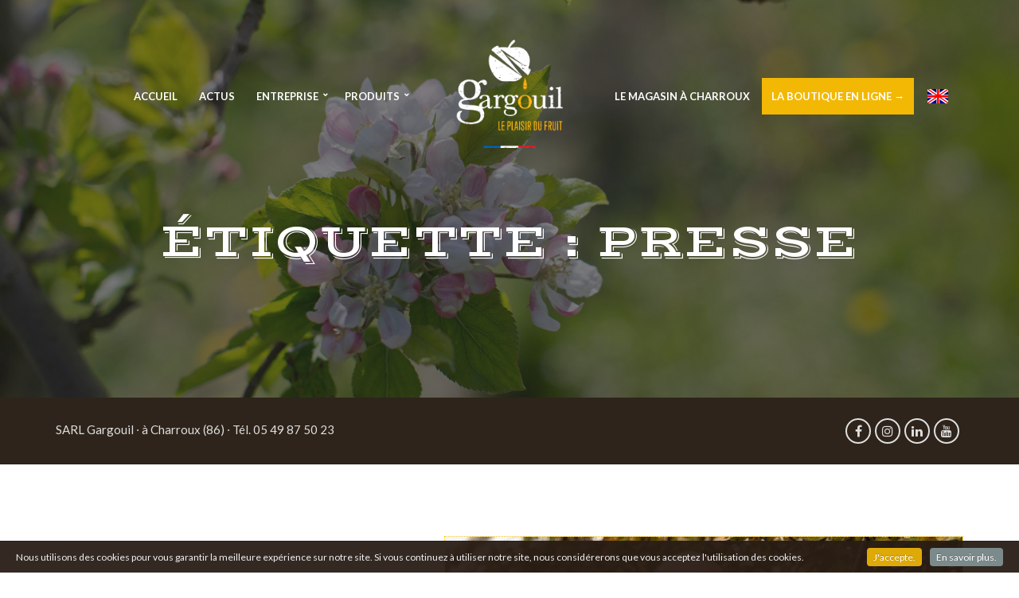

--- FILE ---
content_type: text/html; charset=UTF-8
request_url: https://www.gargouil-pommes.fr/tag/presse/
body_size: 14221
content:
<!doctype html>
<html lang="fr-FR">
<head>
	<meta charset="UTF-8">
	<meta name="viewport" content="width=device-width, initial-scale=1">
	<link href="https://fonts.googleapis.com/css?family=Vast+Shadow" rel="stylesheet">
	<title>Presse &#8211; Gargouil</title>
<meta name='robots' content='max-image-preview:large' />
<link rel='dns-prefetch' href='//maps.googleapis.com' />
<link rel="alternate" type="application/rss+xml" title="Gargouil &raquo; Flux" href="https://www.gargouil-pommes.fr/feed/" />
<link rel="alternate" type="application/rss+xml" title="Gargouil &raquo; Flux de l’étiquette Presse" href="https://www.gargouil-pommes.fr/tag/presse/feed/" />
<style id='wp-img-auto-sizes-contain-inline-css' type='text/css'>
img:is([sizes=auto i],[sizes^="auto," i]){contain-intrinsic-size:3000px 1500px}
/*# sourceURL=wp-img-auto-sizes-contain-inline-css */
</style>
<link rel='stylesheet' id='add-cookie-notice-css-css' href='https://www.gargouil-pommes.fr/charroux/wp-content/plugins/add-cookie-notice/css/add-cookie-notice.css?ver=1.0.0' type='text/css' media='all' />
<style id='wp-emoji-styles-inline-css' type='text/css'>

	img.wp-smiley, img.emoji {
		display: inline !important;
		border: none !important;
		box-shadow: none !important;
		height: 1em !important;
		width: 1em !important;
		margin: 0 0.07em !important;
		vertical-align: -0.1em !important;
		background: none !important;
		padding: 0 !important;
	}
/*# sourceURL=wp-emoji-styles-inline-css */
</style>
<style id='wp-block-library-inline-css' type='text/css'>
:root{--wp-block-synced-color:#7a00df;--wp-block-synced-color--rgb:122,0,223;--wp-bound-block-color:var(--wp-block-synced-color);--wp-editor-canvas-background:#ddd;--wp-admin-theme-color:#007cba;--wp-admin-theme-color--rgb:0,124,186;--wp-admin-theme-color-darker-10:#006ba1;--wp-admin-theme-color-darker-10--rgb:0,107,160.5;--wp-admin-theme-color-darker-20:#005a87;--wp-admin-theme-color-darker-20--rgb:0,90,135;--wp-admin-border-width-focus:2px}@media (min-resolution:192dpi){:root{--wp-admin-border-width-focus:1.5px}}.wp-element-button{cursor:pointer}:root .has-very-light-gray-background-color{background-color:#eee}:root .has-very-dark-gray-background-color{background-color:#313131}:root .has-very-light-gray-color{color:#eee}:root .has-very-dark-gray-color{color:#313131}:root .has-vivid-green-cyan-to-vivid-cyan-blue-gradient-background{background:linear-gradient(135deg,#00d084,#0693e3)}:root .has-purple-crush-gradient-background{background:linear-gradient(135deg,#34e2e4,#4721fb 50%,#ab1dfe)}:root .has-hazy-dawn-gradient-background{background:linear-gradient(135deg,#faaca8,#dad0ec)}:root .has-subdued-olive-gradient-background{background:linear-gradient(135deg,#fafae1,#67a671)}:root .has-atomic-cream-gradient-background{background:linear-gradient(135deg,#fdd79a,#004a59)}:root .has-nightshade-gradient-background{background:linear-gradient(135deg,#330968,#31cdcf)}:root .has-midnight-gradient-background{background:linear-gradient(135deg,#020381,#2874fc)}:root{--wp--preset--font-size--normal:16px;--wp--preset--font-size--huge:42px}.has-regular-font-size{font-size:1em}.has-larger-font-size{font-size:2.625em}.has-normal-font-size{font-size:var(--wp--preset--font-size--normal)}.has-huge-font-size{font-size:var(--wp--preset--font-size--huge)}.has-text-align-center{text-align:center}.has-text-align-left{text-align:left}.has-text-align-right{text-align:right}.has-fit-text{white-space:nowrap!important}#end-resizable-editor-section{display:none}.aligncenter{clear:both}.items-justified-left{justify-content:flex-start}.items-justified-center{justify-content:center}.items-justified-right{justify-content:flex-end}.items-justified-space-between{justify-content:space-between}.screen-reader-text{border:0;clip-path:inset(50%);height:1px;margin:-1px;overflow:hidden;padding:0;position:absolute;width:1px;word-wrap:normal!important}.screen-reader-text:focus{background-color:#ddd;clip-path:none;color:#444;display:block;font-size:1em;height:auto;left:5px;line-height:normal;padding:15px 23px 14px;text-decoration:none;top:5px;width:auto;z-index:100000}html :where(.has-border-color){border-style:solid}html :where([style*=border-top-color]){border-top-style:solid}html :where([style*=border-right-color]){border-right-style:solid}html :where([style*=border-bottom-color]){border-bottom-style:solid}html :where([style*=border-left-color]){border-left-style:solid}html :where([style*=border-width]){border-style:solid}html :where([style*=border-top-width]){border-top-style:solid}html :where([style*=border-right-width]){border-right-style:solid}html :where([style*=border-bottom-width]){border-bottom-style:solid}html :where([style*=border-left-width]){border-left-style:solid}html :where(img[class*=wp-image-]){height:auto;max-width:100%}:where(figure){margin:0 0 1em}html :where(.is-position-sticky){--wp-admin--admin-bar--position-offset:var(--wp-admin--admin-bar--height,0px)}@media screen and (max-width:600px){html :where(.is-position-sticky){--wp-admin--admin-bar--position-offset:0px}}

/*# sourceURL=wp-block-library-inline-css */
</style><style id='wp-block-heading-inline-css' type='text/css'>
h1:where(.wp-block-heading).has-background,h2:where(.wp-block-heading).has-background,h3:where(.wp-block-heading).has-background,h4:where(.wp-block-heading).has-background,h5:where(.wp-block-heading).has-background,h6:where(.wp-block-heading).has-background{padding:1.25em 2.375em}h1.has-text-align-left[style*=writing-mode]:where([style*=vertical-lr]),h1.has-text-align-right[style*=writing-mode]:where([style*=vertical-rl]),h2.has-text-align-left[style*=writing-mode]:where([style*=vertical-lr]),h2.has-text-align-right[style*=writing-mode]:where([style*=vertical-rl]),h3.has-text-align-left[style*=writing-mode]:where([style*=vertical-lr]),h3.has-text-align-right[style*=writing-mode]:where([style*=vertical-rl]),h4.has-text-align-left[style*=writing-mode]:where([style*=vertical-lr]),h4.has-text-align-right[style*=writing-mode]:where([style*=vertical-rl]),h5.has-text-align-left[style*=writing-mode]:where([style*=vertical-lr]),h5.has-text-align-right[style*=writing-mode]:where([style*=vertical-rl]),h6.has-text-align-left[style*=writing-mode]:where([style*=vertical-lr]),h6.has-text-align-right[style*=writing-mode]:where([style*=vertical-rl]){rotate:180deg}
/*# sourceURL=https://www.gargouil-pommes.fr/charroux/wp-includes/blocks/heading/style.min.css */
</style>
<style id='wp-block-list-inline-css' type='text/css'>
ol,ul{box-sizing:border-box}:root :where(.wp-block-list.has-background){padding:1.25em 2.375em}
/*# sourceURL=https://www.gargouil-pommes.fr/charroux/wp-includes/blocks/list/style.min.css */
</style>
<style id='wp-block-media-text-inline-css' type='text/css'>
.wp-block-media-text{box-sizing:border-box;
  /*!rtl:begin:ignore*/direction:ltr;
  /*!rtl:end:ignore*/display:grid;grid-template-columns:50% 1fr;grid-template-rows:auto}.wp-block-media-text.has-media-on-the-right{grid-template-columns:1fr 50%}.wp-block-media-text.is-vertically-aligned-top>.wp-block-media-text__content,.wp-block-media-text.is-vertically-aligned-top>.wp-block-media-text__media{align-self:start}.wp-block-media-text.is-vertically-aligned-center>.wp-block-media-text__content,.wp-block-media-text.is-vertically-aligned-center>.wp-block-media-text__media,.wp-block-media-text>.wp-block-media-text__content,.wp-block-media-text>.wp-block-media-text__media{align-self:center}.wp-block-media-text.is-vertically-aligned-bottom>.wp-block-media-text__content,.wp-block-media-text.is-vertically-aligned-bottom>.wp-block-media-text__media{align-self:end}.wp-block-media-text>.wp-block-media-text__media{
  /*!rtl:begin:ignore*/grid-column:1;grid-row:1;
  /*!rtl:end:ignore*/margin:0}.wp-block-media-text>.wp-block-media-text__content{direction:ltr;
  /*!rtl:begin:ignore*/grid-column:2;grid-row:1;
  /*!rtl:end:ignore*/padding:0 8%;word-break:break-word}.wp-block-media-text.has-media-on-the-right>.wp-block-media-text__media{
  /*!rtl:begin:ignore*/grid-column:2;grid-row:1
  /*!rtl:end:ignore*/}.wp-block-media-text.has-media-on-the-right>.wp-block-media-text__content{
  /*!rtl:begin:ignore*/grid-column:1;grid-row:1
  /*!rtl:end:ignore*/}.wp-block-media-text__media a{display:block}.wp-block-media-text__media img,.wp-block-media-text__media video{height:auto;max-width:unset;vertical-align:middle;width:100%}.wp-block-media-text.is-image-fill>.wp-block-media-text__media{background-size:cover;height:100%;min-height:250px}.wp-block-media-text.is-image-fill>.wp-block-media-text__media>a{display:block;height:100%}.wp-block-media-text.is-image-fill>.wp-block-media-text__media img{height:1px;margin:-1px;overflow:hidden;padding:0;position:absolute;width:1px;clip:rect(0,0,0,0);border:0}.wp-block-media-text.is-image-fill-element>.wp-block-media-text__media{height:100%;min-height:250px}.wp-block-media-text.is-image-fill-element>.wp-block-media-text__media>a{display:block;height:100%}.wp-block-media-text.is-image-fill-element>.wp-block-media-text__media img{height:100%;object-fit:cover;width:100%}@media (max-width:600px){.wp-block-media-text.is-stacked-on-mobile{grid-template-columns:100%!important}.wp-block-media-text.is-stacked-on-mobile>.wp-block-media-text__media{grid-column:1;grid-row:1}.wp-block-media-text.is-stacked-on-mobile>.wp-block-media-text__content{grid-column:1;grid-row:2}}
/*# sourceURL=https://www.gargouil-pommes.fr/charroux/wp-includes/blocks/media-text/style.min.css */
</style>
<style id='wp-block-paragraph-inline-css' type='text/css'>
.is-small-text{font-size:.875em}.is-regular-text{font-size:1em}.is-large-text{font-size:2.25em}.is-larger-text{font-size:3em}.has-drop-cap:not(:focus):first-letter{float:left;font-size:8.4em;font-style:normal;font-weight:100;line-height:.68;margin:.05em .1em 0 0;text-transform:uppercase}body.rtl .has-drop-cap:not(:focus):first-letter{float:none;margin-left:.1em}p.has-drop-cap.has-background{overflow:hidden}:root :where(p.has-background){padding:1.25em 2.375em}:where(p.has-text-color:not(.has-link-color)) a{color:inherit}p.has-text-align-left[style*="writing-mode:vertical-lr"],p.has-text-align-right[style*="writing-mode:vertical-rl"]{rotate:180deg}
/*# sourceURL=https://www.gargouil-pommes.fr/charroux/wp-includes/blocks/paragraph/style.min.css */
</style>
<style id='wp-block-quote-inline-css' type='text/css'>
.wp-block-quote{box-sizing:border-box;overflow-wrap:break-word}.wp-block-quote.is-large:where(:not(.is-style-plain)),.wp-block-quote.is-style-large:where(:not(.is-style-plain)){margin-bottom:1em;padding:0 1em}.wp-block-quote.is-large:where(:not(.is-style-plain)) p,.wp-block-quote.is-style-large:where(:not(.is-style-plain)) p{font-size:1.5em;font-style:italic;line-height:1.6}.wp-block-quote.is-large:where(:not(.is-style-plain)) cite,.wp-block-quote.is-large:where(:not(.is-style-plain)) footer,.wp-block-quote.is-style-large:where(:not(.is-style-plain)) cite,.wp-block-quote.is-style-large:where(:not(.is-style-plain)) footer{font-size:1.125em;text-align:right}.wp-block-quote>cite{display:block}
/*# sourceURL=https://www.gargouil-pommes.fr/charroux/wp-includes/blocks/quote/style.min.css */
</style>
<style id='global-styles-inline-css' type='text/css'>
:root{--wp--preset--aspect-ratio--square: 1;--wp--preset--aspect-ratio--4-3: 4/3;--wp--preset--aspect-ratio--3-4: 3/4;--wp--preset--aspect-ratio--3-2: 3/2;--wp--preset--aspect-ratio--2-3: 2/3;--wp--preset--aspect-ratio--16-9: 16/9;--wp--preset--aspect-ratio--9-16: 9/16;--wp--preset--color--black: #000000;--wp--preset--color--cyan-bluish-gray: #abb8c3;--wp--preset--color--white: #ffffff;--wp--preset--color--pale-pink: #f78da7;--wp--preset--color--vivid-red: #cf2e2e;--wp--preset--color--luminous-vivid-orange: #ff6900;--wp--preset--color--luminous-vivid-amber: #fcb900;--wp--preset--color--light-green-cyan: #7bdcb5;--wp--preset--color--vivid-green-cyan: #00d084;--wp--preset--color--pale-cyan-blue: #8ed1fc;--wp--preset--color--vivid-cyan-blue: #0693e3;--wp--preset--color--vivid-purple: #9b51e0;--wp--preset--gradient--vivid-cyan-blue-to-vivid-purple: linear-gradient(135deg,rgb(6,147,227) 0%,rgb(155,81,224) 100%);--wp--preset--gradient--light-green-cyan-to-vivid-green-cyan: linear-gradient(135deg,rgb(122,220,180) 0%,rgb(0,208,130) 100%);--wp--preset--gradient--luminous-vivid-amber-to-luminous-vivid-orange: linear-gradient(135deg,rgb(252,185,0) 0%,rgb(255,105,0) 100%);--wp--preset--gradient--luminous-vivid-orange-to-vivid-red: linear-gradient(135deg,rgb(255,105,0) 0%,rgb(207,46,46) 100%);--wp--preset--gradient--very-light-gray-to-cyan-bluish-gray: linear-gradient(135deg,rgb(238,238,238) 0%,rgb(169,184,195) 100%);--wp--preset--gradient--cool-to-warm-spectrum: linear-gradient(135deg,rgb(74,234,220) 0%,rgb(151,120,209) 20%,rgb(207,42,186) 40%,rgb(238,44,130) 60%,rgb(251,105,98) 80%,rgb(254,248,76) 100%);--wp--preset--gradient--blush-light-purple: linear-gradient(135deg,rgb(255,206,236) 0%,rgb(152,150,240) 100%);--wp--preset--gradient--blush-bordeaux: linear-gradient(135deg,rgb(254,205,165) 0%,rgb(254,45,45) 50%,rgb(107,0,62) 100%);--wp--preset--gradient--luminous-dusk: linear-gradient(135deg,rgb(255,203,112) 0%,rgb(199,81,192) 50%,rgb(65,88,208) 100%);--wp--preset--gradient--pale-ocean: linear-gradient(135deg,rgb(255,245,203) 0%,rgb(182,227,212) 50%,rgb(51,167,181) 100%);--wp--preset--gradient--electric-grass: linear-gradient(135deg,rgb(202,248,128) 0%,rgb(113,206,126) 100%);--wp--preset--gradient--midnight: linear-gradient(135deg,rgb(2,3,129) 0%,rgb(40,116,252) 100%);--wp--preset--font-size--small: 13px;--wp--preset--font-size--medium: 20px;--wp--preset--font-size--large: 36px;--wp--preset--font-size--x-large: 42px;--wp--preset--spacing--20: 0.44rem;--wp--preset--spacing--30: 0.67rem;--wp--preset--spacing--40: 1rem;--wp--preset--spacing--50: 1.5rem;--wp--preset--spacing--60: 2.25rem;--wp--preset--spacing--70: 3.38rem;--wp--preset--spacing--80: 5.06rem;--wp--preset--shadow--natural: 6px 6px 9px rgba(0, 0, 0, 0.2);--wp--preset--shadow--deep: 12px 12px 50px rgba(0, 0, 0, 0.4);--wp--preset--shadow--sharp: 6px 6px 0px rgba(0, 0, 0, 0.2);--wp--preset--shadow--outlined: 6px 6px 0px -3px rgb(255, 255, 255), 6px 6px rgb(0, 0, 0);--wp--preset--shadow--crisp: 6px 6px 0px rgb(0, 0, 0);}:where(.is-layout-flex){gap: 0.5em;}:where(.is-layout-grid){gap: 0.5em;}body .is-layout-flex{display: flex;}.is-layout-flex{flex-wrap: wrap;align-items: center;}.is-layout-flex > :is(*, div){margin: 0;}body .is-layout-grid{display: grid;}.is-layout-grid > :is(*, div){margin: 0;}:where(.wp-block-columns.is-layout-flex){gap: 2em;}:where(.wp-block-columns.is-layout-grid){gap: 2em;}:where(.wp-block-post-template.is-layout-flex){gap: 1.25em;}:where(.wp-block-post-template.is-layout-grid){gap: 1.25em;}.has-black-color{color: var(--wp--preset--color--black) !important;}.has-cyan-bluish-gray-color{color: var(--wp--preset--color--cyan-bluish-gray) !important;}.has-white-color{color: var(--wp--preset--color--white) !important;}.has-pale-pink-color{color: var(--wp--preset--color--pale-pink) !important;}.has-vivid-red-color{color: var(--wp--preset--color--vivid-red) !important;}.has-luminous-vivid-orange-color{color: var(--wp--preset--color--luminous-vivid-orange) !important;}.has-luminous-vivid-amber-color{color: var(--wp--preset--color--luminous-vivid-amber) !important;}.has-light-green-cyan-color{color: var(--wp--preset--color--light-green-cyan) !important;}.has-vivid-green-cyan-color{color: var(--wp--preset--color--vivid-green-cyan) !important;}.has-pale-cyan-blue-color{color: var(--wp--preset--color--pale-cyan-blue) !important;}.has-vivid-cyan-blue-color{color: var(--wp--preset--color--vivid-cyan-blue) !important;}.has-vivid-purple-color{color: var(--wp--preset--color--vivid-purple) !important;}.has-black-background-color{background-color: var(--wp--preset--color--black) !important;}.has-cyan-bluish-gray-background-color{background-color: var(--wp--preset--color--cyan-bluish-gray) !important;}.has-white-background-color{background-color: var(--wp--preset--color--white) !important;}.has-pale-pink-background-color{background-color: var(--wp--preset--color--pale-pink) !important;}.has-vivid-red-background-color{background-color: var(--wp--preset--color--vivid-red) !important;}.has-luminous-vivid-orange-background-color{background-color: var(--wp--preset--color--luminous-vivid-orange) !important;}.has-luminous-vivid-amber-background-color{background-color: var(--wp--preset--color--luminous-vivid-amber) !important;}.has-light-green-cyan-background-color{background-color: var(--wp--preset--color--light-green-cyan) !important;}.has-vivid-green-cyan-background-color{background-color: var(--wp--preset--color--vivid-green-cyan) !important;}.has-pale-cyan-blue-background-color{background-color: var(--wp--preset--color--pale-cyan-blue) !important;}.has-vivid-cyan-blue-background-color{background-color: var(--wp--preset--color--vivid-cyan-blue) !important;}.has-vivid-purple-background-color{background-color: var(--wp--preset--color--vivid-purple) !important;}.has-black-border-color{border-color: var(--wp--preset--color--black) !important;}.has-cyan-bluish-gray-border-color{border-color: var(--wp--preset--color--cyan-bluish-gray) !important;}.has-white-border-color{border-color: var(--wp--preset--color--white) !important;}.has-pale-pink-border-color{border-color: var(--wp--preset--color--pale-pink) !important;}.has-vivid-red-border-color{border-color: var(--wp--preset--color--vivid-red) !important;}.has-luminous-vivid-orange-border-color{border-color: var(--wp--preset--color--luminous-vivid-orange) !important;}.has-luminous-vivid-amber-border-color{border-color: var(--wp--preset--color--luminous-vivid-amber) !important;}.has-light-green-cyan-border-color{border-color: var(--wp--preset--color--light-green-cyan) !important;}.has-vivid-green-cyan-border-color{border-color: var(--wp--preset--color--vivid-green-cyan) !important;}.has-pale-cyan-blue-border-color{border-color: var(--wp--preset--color--pale-cyan-blue) !important;}.has-vivid-cyan-blue-border-color{border-color: var(--wp--preset--color--vivid-cyan-blue) !important;}.has-vivid-purple-border-color{border-color: var(--wp--preset--color--vivid-purple) !important;}.has-vivid-cyan-blue-to-vivid-purple-gradient-background{background: var(--wp--preset--gradient--vivid-cyan-blue-to-vivid-purple) !important;}.has-light-green-cyan-to-vivid-green-cyan-gradient-background{background: var(--wp--preset--gradient--light-green-cyan-to-vivid-green-cyan) !important;}.has-luminous-vivid-amber-to-luminous-vivid-orange-gradient-background{background: var(--wp--preset--gradient--luminous-vivid-amber-to-luminous-vivid-orange) !important;}.has-luminous-vivid-orange-to-vivid-red-gradient-background{background: var(--wp--preset--gradient--luminous-vivid-orange-to-vivid-red) !important;}.has-very-light-gray-to-cyan-bluish-gray-gradient-background{background: var(--wp--preset--gradient--very-light-gray-to-cyan-bluish-gray) !important;}.has-cool-to-warm-spectrum-gradient-background{background: var(--wp--preset--gradient--cool-to-warm-spectrum) !important;}.has-blush-light-purple-gradient-background{background: var(--wp--preset--gradient--blush-light-purple) !important;}.has-blush-bordeaux-gradient-background{background: var(--wp--preset--gradient--blush-bordeaux) !important;}.has-luminous-dusk-gradient-background{background: var(--wp--preset--gradient--luminous-dusk) !important;}.has-pale-ocean-gradient-background{background: var(--wp--preset--gradient--pale-ocean) !important;}.has-electric-grass-gradient-background{background: var(--wp--preset--gradient--electric-grass) !important;}.has-midnight-gradient-background{background: var(--wp--preset--gradient--midnight) !important;}.has-small-font-size{font-size: var(--wp--preset--font-size--small) !important;}.has-medium-font-size{font-size: var(--wp--preset--font-size--medium) !important;}.has-large-font-size{font-size: var(--wp--preset--font-size--large) !important;}.has-x-large-font-size{font-size: var(--wp--preset--font-size--x-large) !important;}
/*# sourceURL=global-styles-inline-css */
</style>

<style id='classic-theme-styles-inline-css' type='text/css'>
/*! This file is auto-generated */
.wp-block-button__link{color:#fff;background-color:#32373c;border-radius:9999px;box-shadow:none;text-decoration:none;padding:calc(.667em + 2px) calc(1.333em + 2px);font-size:1.125em}.wp-block-file__button{background:#32373c;color:#fff;text-decoration:none}
/*# sourceURL=/wp-includes/css/classic-themes.min.css */
</style>
<link rel='stylesheet' id='cisc-shortcodes-css' href='https://www.gargouil-pommes.fr/charroux/wp-content/plugins/cssigniter-shortcodes/src/style.min.css?ver=2.4.2' type='text/css' media='all' />
<link rel='stylesheet' id='font-awesome-css' href='https://www.gargouil-pommes.fr/charroux/wp-content/plugins/cssigniter-shortcodes/src/css/font-awesome.min.css?ver=4.7.0' type='text/css' media='all' />
<link rel='stylesheet' id='tiny-slider-css' href='https://www.gargouil-pommes.fr/charroux/wp-content/plugins/cssigniter-shortcodes/src/vendor/tiny-slider/tiny-slider.min.css?ver=2.9.3' type='text/css' media='all' />
<link rel='stylesheet' id='google-maps-builder-plugin-styles-css' href='https://www.gargouil-pommes.fr/charroux/wp-content/plugins/google-maps-builder/vendor/wordimpress/maps-builder-core/assets/css/google-maps-builder.min.css?ver=2.1.2' type='text/css' media='all' />
<link rel='stylesheet' id='google-maps-builder-map-icons-css' href='https://www.gargouil-pommes.fr/charroux/wp-content/plugins/google-maps-builder/vendor/wordimpress/maps-builder-core/includes/libraries/map-icons/css/map-icons.css?ver=2.1.2' type='text/css' media='all' />
<link rel='stylesheet' id='wpm-carbone-style-css' href='https://www.gargouil-pommes.fr/charroux/wp-content/themes/carbone/style.css?ver=6.9' type='text/css' media='all' />
<link rel='stylesheet' id='carbone-google-font-css' href='//fonts.googleapis.com/css?family=Lato%3A300%2C400%2C400i%2C700&#038;ver=6.9' type='text/css' media='all' />
<link rel='stylesheet' id='carbone-base-css' href='https://www.gargouil-pommes.fr/charroux/wp-content/themes/carbone/css/base.css?ver=1.0' type='text/css' media='all' />
<link rel='stylesheet' id='mmenu-css' href='https://www.gargouil-pommes.fr/charroux/wp-content/themes/carbone/css/mmenu.css?ver=5.5.3' type='text/css' media='all' />
<link rel='stylesheet' id='magnific-popup-css' href='https://www.gargouil-pommes.fr/charroux/wp-content/themes/carbone/css/magnific.css?ver=1.0.0' type='text/css' media='all' />
<link rel='stylesheet' id='carbone-style-parent-css' href='https://www.gargouil-pommes.fr/charroux/wp-content/themes/carbone/style.css?ver=1.0' type='text/css' media='all' />
<link rel='stylesheet' id='carbone-style-css' href='https://www.gargouil-pommes.fr/charroux/wp-content/themes/carbone-child/style.css?ver=1.0' type='text/css' media='all' />
<style id='carbone-style-inline-css' type='text/css'>
.page-hero { background-image: url(https://www.gargouil-producteur-pommes-86.com/charroux/wp-content/uploads/2017/04/fleur-pommier.jpg); background-repeat: no-repeat; background-position: center center; background-attachment: scroll; background-size: cover; }
			.site-logo a:hover,
			.navigation-main > li:hover > a,
			.navigation-main > li > a:focus,
			.navigation-main > .current-menu-item > a,
			.navigation-main > .current-menu-parent > a,
			.navigation-main > .current-menu-ancestor > a {
				color: #f2b804;
			}
						.navigation-main ul {
				background-color: #2e241b;
			}

			.navigation-main > li > ul::before {
				border-bottom-color: #2e241b;
			}
						.navigation-main li li:hover > a,
			.navigation-main li li > a:focus,
			.navigation-main li .current-menu-item > a,
			.navigation-main li .current-menu-parent > a,
			.navigation-main li .current-menu-ancestor > a	{
				color: #f2b804;
			}
			body {
	line-height: 1.6;
	font-size: 15px;
	color: #3e3232; }

h1.page-hero-title, h2.hero-title {
font-family: 'Vast Shadow';
font-weight: 400;
}

.entry-content h1, .entry-content h2, .entry-content h3, .entry-content h4, .entry-content h5, .entry-content h6 {
margin-bottom: 6px;
}

.widget-overlay {
	background-color: rgba(0, 0, 0, 0.35)!important;
}

.page-hero::before {
    background-color: rgba(33, 33, 33, 0.55); 
}

.entry-thumb img {
    padding: 0px;
    border: 1px dotted #f8c616; 
}

.footer {
    background-color: #212121;
	background-image: url("https://www.gargouil-pommes.fr/charroux/wp-content/uploads/2017/09/background-grunge2.jpg");
background-size: cover;
}

aside#ci-about-2 h3 {
	display: none;
}

ul.widget-opening-hours {
margin-top: -50px;
}

.blog .page-hero { background-image: url(https://www.gargouil-pommes.fr/charroux/wp-content/uploads/2017/04/fleur-pommier.jpg); background-repeat: no-repeat; background-position: center center; background-attachment: scroll; background-size: cover; }

.entry-intro,
.entry-subtitle {
	font-size: 20px;
	line-height: 1.4;
}

.entry-subtitle {
	margin-bottom: 40px;
}

.footer-credits {
    border-top: 1px solid #f2b804; }

.widget-opening-hours {
margin-bottom: -40px;
}

blockquote {
    padding-left: 15px;
    font-size: 20px;
	font-style: italic;
    font-weight: 600;
    margin: 20px 0px;
    border-left: 3px solid rgb(225, 225, 225);
}

.intro {
    font-size: 20px;
	font-style: italic;
	margin-bottom: 20px;
}

hr.cisc-separator {
margin-top: 50px;
margin-bottom: 50px;
}

.tiled-gallery {
    padding-bottom: 30px;
}

a.cisc-button {
margin-top:10px;
}

.main a {
color: #d79c0d;
}

.single-carbone_menu .entry-meta {
display:none;
}

.single-carbone_menu .page-hero { background-image: url(https://www.gargouil-pommes.fr/charroux/wp-content/uploads/2017/04/jus-pomme.jpg); background-repeat: no-repeat; background-position: center center; background-attachment: scroll; background-size: cover; }

aside h3.widget-title {
display:none;
}

.widget_recent_entries ul {
margin-top: -50px;
margin-bottom: 30px;
}

.page-id-99 ul.plushaut {
margin-top: -70px;
}

#jquery-cookie-law-script #cookie-law-container-box {
  background: rgba(38, 23, 12, 0.8);
}
#jquery-cookie-law-script.light #cookie-law-container-box {
  background: #F9FAFC;
}
#jquery-cookie-law-script a.cookie-law-button {
    background-color: #dfaa08;
}

#jquery-cookie-law-script a.cookie-law-button:hover, #jquery-cookie-law-script a.cookie-law-button:focus {
  background-color: #edb919;
}

section#orchard {
background-image: url(https://www.gargouil-pommes.fr/charroux/wp-content/uploads/2017/04/fleur-pommier.jpg);
height: 400px;
background-repeat: no-repeat; background-position: center center; background-attachment: fixed; background-size: cover;
box-shadow:inset 0 0 0 2000px rgba(33, 33, 33, 0.35);
}
section#shop {
background-image: url(https://www.gargouil-pommes.fr/charroux/wp-content/uploads/2018/04/shop2.jpg);
height: 400px;
background-repeat: no-repeat; background-position: center center; background-attachment: fixed; background-size: cover;
box-shadow:inset 0 0 0 2000px rgba(33, 33, 33, 0.35);
}
section#transformation {
background-image: url(https://www.gargouil-pommes.fr/charroux/wp-content/uploads/2017/09/puree-pour-jus.jpg);
height: 400px;
background-repeat: no-repeat; background-position: center center; background-attachment: fixed; background-size: cover;
box-shadow:inset 0 0 0 2000px rgba(33, 33, 33, 0.35);
}
section#medaillesdor {
background-image: url(https://www.gargouil-pommes.fr/charroux/wp-content/uploads/2017/09/la-boutique.jpg);
height: 400px;
background-repeat: no-repeat; background-position: center center; background-attachment: fixed; background-size: cover;
box-shadow:inset 0 0 0 2000px rgba(33, 33, 33, 0.35);
}
.flag-en a, .flag-en a:hover {
	background:url(https://www.gargouil-pommes.fr/charroux/wp-content/uploads/2018/04/flag-en.gif) no-repeat left ;
	padding-left: 8px!important;
color: transparent;
width: 30px; }
	
.flag-fr a, .flag-fr a:hover {
	background:url(https://www.gargouil-pommes.fr/charroux/wp-content/uploads/2018/04/flag-fr.gif) no-repeat left ;
	padding-left: 36px!important; }

.sub-menu li:not(:last-child) {
padding-bottom: 8px;
}
.yellow {
background: #f2b804; 
margin-right: 10px;}
.yellow a:hover {
background: #f7cc48;
}
.navigation-main .yellow a:hover, .navigation-main .yellow a:active, .navigation-main .yellow a:visited {
color: #41350e;}
#ci-hero-3 .widget-wrap { background-color: #413f45; background-image: url(https://www.gargouil-producteur-pommes-86.com/charroux/wp-content/uploads/2017/09/pommes-dans-pallox.jpg);background-repeat: no-repeat; } 

#ci-hero-4 .widget-wrap { background-image: url(https://www.gargouil-pommes.fr/charroux/wp-content/uploads/2022/04/boutique-gargouil.jpg);background-repeat: no-repeat;background-size: cover; } 

#ci-info-3 .widget-wrap { background-color: #2e241b;  } 

#ci-info-4 .widget-wrap { background-color: #2e241b;  } 

#ci-menu-3 .widget-wrap { background-color: #f9f9f9;  } 

#ci-menu-4 .widget-wrap { background-color: #f9f9f9;  } 

/*# sourceURL=carbone-style-inline-css */
</style>
<script type="text/javascript" src="https://www.gargouil-pommes.fr/charroux/wp-includes/js/jquery/jquery.min.js?ver=3.7.1" id="jquery-core-js"></script>
<script type="text/javascript" src="https://www.gargouil-pommes.fr/charroux/wp-includes/js/jquery/jquery-migrate.min.js?ver=3.4.1" id="jquery-migrate-js"></script>
<script type="text/javascript" src="https://maps.googleapis.com/maps/api/js?v=3.exp&amp;libraries=places&amp;key=AIzaSyA9iwVJAr4Q7rmdgJp0NGLOSA7IBkGVrb8&amp;ver=6.9" id="google-maps-builder-gmaps-js"></script>
<link rel="https://api.w.org/" href="https://www.gargouil-pommes.fr/wp-json/" /><link rel="alternate" title="JSON" type="application/json" href="https://www.gargouil-pommes.fr/wp-json/wp/v2/tags/47" /><link rel="EditURI" type="application/rsd+xml" title="RSD" href="https://www.gargouil-pommes.fr/charroux/xmlrpc.php?rsd" />
<link rel="icon" href="https://www.gargouil-pommes.fr/charroux/wp-content/uploads/2017/11/pomme-logo.png" sizes="32x32" />
<link rel="icon" href="https://www.gargouil-pommes.fr/charroux/wp-content/uploads/2017/11/pomme-logo.png" sizes="192x192" />
<link rel="apple-touch-icon" href="https://www.gargouil-pommes.fr/charroux/wp-content/uploads/2017/11/pomme-logo.png" />
<meta name="msapplication-TileImage" content="https://www.gargouil-pommes.fr/charroux/wp-content/uploads/2017/11/pomme-logo.png" />
	
	<!-- Matomo -->
<script>
  var _paq = window._paq = window._paq || [];
  /* tracker methods like "setCustomDimension" should be called before "trackPageView" */
  _paq.push(['trackPageView']);
  _paq.push(['enableLinkTracking']);
  (function() {
    var u="//matomo.milaweiss.fr/";
    _paq.push(['setTrackerUrl', u+'matomo.php']);
    _paq.push(['setSiteId', '59']);
    var d=document, g=d.createElement('script'), s=d.getElementsByTagName('script')[0];
    g.async=true; g.src=u+'matomo.js'; s.parentNode.insertBefore(g,s);
  })();
</script>
<!-- End Matomo Code -->
	
</head>



<body class="archive tag tag-presse tag-47 wp-custom-logo wp-theme-carbone wp-child-theme-carbone-child">

<div id="page">
	<header class="header">
		<div class="container">
			<div class="row">
				<div class="col-xs-12">
					<div class="mast-head">
						<nav class="nav nav-main-left">
							<ul id="menu-left" class="navigation-main"><li id="menu-item-267" class="menu-item menu-item-type-post_type menu-item-object-page menu-item-home menu-item-267"><a href="https://www.gargouil-pommes.fr/">Accueil</a></li>
<li id="menu-item-367" class="menu-item menu-item-type-post_type menu-item-object-page current_page_parent menu-item-367"><a href="https://www.gargouil-pommes.fr/actualites/">Actus</a></li>
<li id="menu-item-1803" class="menu-item menu-item-type-custom menu-item-object-custom menu-item-has-children menu-item-1803"><a>Entreprise</a>
<ul class="sub-menu">
	<li id="menu-item-368" class="menu-item menu-item-type-post_type menu-item-object-page menu-item-368"><a href="https://www.gargouil-pommes.fr/lentreprise-gargouil/">Qui sommes-nous ?</a></li>
	<li id="menu-item-374" class="menu-item menu-item-type-post_type menu-item-object-page menu-item-374"><a href="https://www.gargouil-pommes.fr/nos-vergers/">Nos vergers</a></li>
	<li id="menu-item-382" class="menu-item menu-item-type-post_type menu-item-object-page menu-item-382"><a href="https://www.gargouil-pommes.fr/culture-raisonnee/">Nos engagements</a></li>
	<li id="menu-item-1802" class="menu-item menu-item-type-post_type menu-item-object-page menu-item-1802"><a href="https://www.gargouil-pommes.fr/la-transformation/">La Transformation</a></li>
	<li id="menu-item-908" class="menu-item menu-item-type-post_type menu-item-object-page menu-item-908"><a href="https://www.gargouil-pommes.fr/medailles/">Prix et médailles</a></li>
</ul>
</li>
<li id="menu-item-1891" class="menu-item menu-item-type-custom menu-item-object-custom menu-item-has-children menu-item-1891"><a>Produits</a>
<ul class="sub-menu">
	<li id="menu-item-1892" class="menu-item menu-item-type-custom menu-item-object-custom menu-item-1892"><a href="https://www.boutique-gargouil.fr/nos-jus">Jus de fruits | E-Shop →</a></li>
	<li id="menu-item-1893" class="menu-item menu-item-type-custom menu-item-object-custom menu-item-1893"><a href="https://www.boutique-gargouil.fr/nos-confitures">Confitures | E-Shop →</a></li>
</ul>
</li>
</ul>						</nav>

						<div class="site-identity">
							<h1 class="site-logo">
								<a href="https://www.gargouil-pommes.fr/" class="custom-logo-link" rel="home"><img width="200" height="170" src="https://www.gargouil-pommes.fr/charroux/wp-content/uploads/2020/09/logo-gargouil-fr.png" class="custom-logo" alt="Gargouil" decoding="async" /></a>
															</h1>
													</div>

						<nav class="nav nav-main-right">
							<ul id="menu-right" class="navigation-main"><li id="menu-item-243" class="menu-item menu-item-type-post_type menu-item-object-page menu-item-243"><a href="https://www.gargouil-pommes.fr/magasin/">Le Magasin à Charroux</a></li>
<li id="menu-item-1840" class="yellow menu-item menu-item-type-custom menu-item-object-custom menu-item-1840"><a target="_blank" href="https://www.boutique-gargouil.fr/">La Boutique en ligne →</a></li>
<li id="menu-item-1305" class="flag-en menu-item menu-item-type-post_type menu-item-object-page menu-item-1305"><a href="https://www.gargouil-pommes.fr/english/">&#8211;</a></li>
</ul>						</nav>

						<a href="#mobilemenu" class="mobile-nav-trigger"> Menu							<i class="fa fa-navicon"></i>
						</a>
						<div id="mobilemenu"></div>
					</div>
				</div>
			</div>
		</div>
	</header>


<div class="page-hero">
	
	<div class="container">
		<div class="row">
			<div class="col-xs-12">
				<h1 class="page-hero-title">Étiquette : <span>Presse</span></h1>

				
							</div>
		</div>
	</div>
</div>

	<div class="content-widget-area widget-sections">
		<section id="ci-info-3" class="widget-section widget-padded widget_ci-info">			<div class="widget-wrap ">
				<div class="container">
					<div class="row">
						<div class="col-md-6 col-xs-12"><p>SARL Gargouil  ∙  à Charroux (86)  ∙  Tél. 05 49 87 50 23</p></div>
													<div class="col-md-6 col-xs-12">		<ul class="list-social-icons">
			<li><a href="https://www.facebook.com/Gargouil-Pommes-Jus-de-fruits-150292988923562/" class="social-icon" target="_blank"><i class="fa fa-facebook"></i></a></li><li><a href="https://www.instagram.com/gargouil_jus/" class="social-icon" target="_blank"><i class="fa fa-instagram"></i></a></li><li><a href="https://www.linkedin.com/in/sarl-gargouil86250" class="social-icon" target="_blank"><i class="fa fa-linkedin"></i></a></li><li><a href="https://www.youtube.com/channel/UCaPbnXvN0RsZHUWwzx4AN7A" class="social-icon" target="_blank"><i class="fa fa-youtube"></i></a></li>		</ul>
		</div>
											</div>
				</div>
			</div>
			</section>	</div>


<main class="main">
	<div class="container">
		<div class="row">
			<div class="col-xs-12	">
													<article id="entry-2213" class="entry post-2213 post type-post status-publish format-standard has-post-thumbnail hentry category-actus tag-foires-et-salons tag-presse">
	<div class="row align-items-center">
					<div class="col-lg-7 col-xs-12 push-lg-5">
				<figure class="entry-thumb">
					<a href="https://www.gargouil-pommes.fr/presse-le-7-info-gargouil-donne-leau-a-la-bouche/"><img width="660" height="493" src="https://www.gargouil-pommes.fr/charroux/wp-content/uploads/2023/02/Eric-Gargouil-DR-Sarl-Gargouil-660x493.png" class="attachment-carbone_entry_item size-carbone_entry_item wp-post-image" alt="Eric Gargouil - DR Sarl Gargouil" decoding="async" fetchpriority="high" /></a>
				</figure>
			</div>
		
		<div class="col-lg-5 col-xs-12 pull-lg-7">
							<div class="entry-meta">
					<time class="entry-date" datetime="jeudi, 23 février 2023">jeudi, 23 février 2023</time><!-- &ndash;
					<span class="entry-categories">
						<a href="https://www.gargouil-pommes.fr/category/actus/" rel="category tag">Actualités</a>					</span>-->
				</div>
			
			
			<h1 class="entry-title">
				<a href="https://www.gargouil-pommes.fr/presse-le-7-info-gargouil-donne-leau-a-la-bouche/">PRESSE &#8211; Le 7 info : Gargouil donne l’eau à la bouche</a>
			</h1>

			<div class="entry-content">
				<p>L’entreprise installée à Charroux aura pour la première fois un stand à son nom sur le Salon international de l’Agriculture, qui démarre samedi.</p>
			</div>

			<a href="https://www.gargouil-pommes.fr/presse-le-7-info-gargouil-donne-leau-a-la-bouche/" class="btn btn-read-more">Lire la suite</a>
		</div>
	</div>
</article>
									<article id="entry-2081" class="entry post-2081 post type-post status-publish format-standard has-post-thumbnail hentry category-actus tag-medailles tag-presse">
	<div class="row align-items-center">
					<div class="col-lg-7 col-xs-12">
				<figure class="entry-thumb">
					<a href="https://www.gargouil-pommes.fr/presse-concours-general-agricole-une-medaille-dor-pour-un-jus-de-fruits-de-la-sarl-gargouil/"><img width="660" height="500" src="https://www.gargouil-pommes.fr/charroux/wp-content/uploads/2022/03/Eric-Gargouil-660x500.jpg" class="attachment-carbone_entry_item size-carbone_entry_item wp-post-image" alt="" decoding="async" /></a>
				</figure>
			</div>
		
		<div class="col-lg-5 col-xs-12">
							<div class="entry-meta">
					<time class="entry-date" datetime="jeudi, 3 mars 2022">jeudi, 3 mars 2022</time><!-- &ndash;
					<span class="entry-categories">
						<a href="https://www.gargouil-pommes.fr/category/actus/" rel="category tag">Actualités</a>					</span>-->
				</div>
			
			
			<h1 class="entry-title">
				<a href="https://www.gargouil-pommes.fr/presse-concours-general-agricole-une-medaille-dor-pour-un-jus-de-fruits-de-la-sarl-gargouil/">PRESSE &#8211; Concours général agricole : une médaille d’or pour un jus de fruits de la SARL Gargouil</a>
			</h1>

			<div class="entry-content">
				<p>Paru le 1er mars 2022 dans les colonnes de la Nouvelle République &gt; Lire l&rsquo;article de Jean-François Rullier en ligne Le producteur de pommes de Charroux est à nouveau en vedette au Salon de l’agriculture avec un premier prix pour son cocktail de jus de fruits pomme-poire récolté ce mardi 1er mars. Mais aussi deux [&hellip;]</p>
			</div>

			<a href="https://www.gargouil-pommes.fr/presse-concours-general-agricole-une-medaille-dor-pour-un-jus-de-fruits-de-la-sarl-gargouil/" class="btn btn-read-more">Lire la suite</a>
		</div>
	</div>
</article>
									<article id="entry-1917" class="entry post-1917 post type-post status-publish format-standard has-post-thumbnail hentry category-actus tag-presse">
	<div class="row align-items-center">
					<div class="col-lg-7 col-xs-12 push-lg-5">
				<figure class="entry-thumb">
					<a href="https://www.gargouil-pommes.fr/gargouil-soutient-linitiative-de-2-etudiantes-pour-organiser-un-marche-de-producteur-le-20-mars/"><img width="660" height="500" src="https://www.gargouil-pommes.fr/charroux/wp-content/uploads/2021/03/shelley-pauls-marche-unsplash-660x500.jpg" class="attachment-carbone_entry_item size-carbone_entry_item wp-post-image" alt="" decoding="async" /></a>
				</figure>
			</div>
		
		<div class="col-lg-5 col-xs-12 pull-lg-7">
							<div class="entry-meta">
					<time class="entry-date" datetime="vendredi, 12 mars 2021">vendredi, 12 mars 2021</time><!-- &ndash;
					<span class="entry-categories">
						<a href="https://www.gargouil-pommes.fr/category/actus/" rel="category tag">Actualités</a>					</span>-->
				</div>
			
			
			<h1 class="entry-title">
				<a href="https://www.gargouil-pommes.fr/gargouil-soutient-linitiative-de-2-etudiantes-pour-organiser-un-marche-de-producteur-le-20-mars/">Gargouil soutient l&rsquo;initiative de 2 étudiantes pour organiser un marché de producteur le 20 mars</a>
			</h1>

			<div class="entry-content">
				<p>La presse s&rsquo;en est fait l&rsquo;écho à travers l&rsquo;article de Bernard Chevalier paru dans l&rsquo;édition de Centre Presse du 12 mars 2021 sous le titre « Un marché de producteurs le jour du printemps » A lire sur le site de Centre presse ou ci dessous Charroux accueillera le samedi 20&nbsp;mars un marché de producteurs, organisé à [&hellip;]</p>
			</div>

			<a href="https://www.gargouil-pommes.fr/gargouil-soutient-linitiative-de-2-etudiantes-pour-organiser-un-marche-de-producteur-le-20-mars/" class="btn btn-read-more">Lire la suite</a>
		</div>
	</div>
</article>
									<article id="entry-1909" class="entry post-1909 post type-post status-publish format-standard has-post-thumbnail hentry category-actus tag-presse">
	<div class="row align-items-center">
					<div class="col-lg-7 col-xs-12">
				<figure class="entry-thumb">
					<a href="https://www.gargouil-pommes.fr/presse-un-producteur-de-pommes-de-charroux-va-installer-un-distributeur-de-jus/"><img width="539" height="303" src="https://www.gargouil-pommes.fr/charroux/wp-content/uploads/2021/03/Distributeur-Illustration.jpg" class="attachment-carbone_entry_item size-carbone_entry_item wp-post-image" alt="" decoding="async" loading="lazy" srcset="https://www.gargouil-pommes.fr/charroux/wp-content/uploads/2021/03/Distributeur-Illustration.jpg 539w, https://www.gargouil-pommes.fr/charroux/wp-content/uploads/2021/03/Distributeur-Illustration-300x169.jpg 300w" sizes="auto, (max-width: 539px) 100vw, 539px" /></a>
				</figure>
			</div>
		
		<div class="col-lg-5 col-xs-12">
							<div class="entry-meta">
					<time class="entry-date" datetime="mardi, 2 mars 2021">mardi, 2 mars 2021</time><!-- &ndash;
					<span class="entry-categories">
						<a href="https://www.gargouil-pommes.fr/category/actus/" rel="category tag">Actualités</a>					</span>-->
				</div>
			
			
			<h1 class="entry-title">
				<a href="https://www.gargouil-pommes.fr/presse-un-producteur-de-pommes-de-charroux-va-installer-un-distributeur-de-jus/">PRESSE &#8211; Un producteur de pommes de Charroux va installer un distributeur de jus</a>
			</h1>

			<div class="entry-content">
				<p>Dans le cadre de La Nouvelle Eco en Poitou &#8211; dossier autour du coronavirus et de ses conséquence sur l&rsquo;économie, France Bleu Poitou est venu à Charroux à la rencontre d&rsquo;Eric Gargouil Retrouvez ici le reportage de Manon Derdevet, sur le site de France Bleu Poitou.Ci dessous, la reproduction de l&rsquo;article. L’entreprise Gargouilb producteurs de [&hellip;]</p>
			</div>

			<a href="https://www.gargouil-pommes.fr/presse-un-producteur-de-pommes-de-charroux-va-installer-un-distributeur-de-jus/" class="btn btn-read-more">Lire la suite</a>
		</div>
	</div>
</article>
									<article id="entry-1879" class="entry post-1879 post type-post status-publish format-standard has-post-thumbnail hentry category-actus tag-presse">
	<div class="row align-items-center">
					<div class="col-lg-7 col-xs-12 push-lg-5">
				<figure class="entry-thumb">
					<a href="https://www.gargouil-pommes.fr/presse-de-la-pomme-au-jus/"><img width="660" height="400" src="https://www.gargouil-pommes.fr/charroux/wp-content/uploads/2020/12/Article-Gargouil-Photo-NR-Bernard-Chevalier-660x400.jpg" class="attachment-carbone_entry_item size-carbone_entry_item wp-post-image" alt="" decoding="async" loading="lazy" /></a>
				</figure>
			</div>
		
		<div class="col-lg-5 col-xs-12 pull-lg-7">
							<div class="entry-meta">
					<time class="entry-date" datetime="lundi, 21 décembre 2020">lundi, 21 décembre 2020</time><!-- &ndash;
					<span class="entry-categories">
						<a href="https://www.gargouil-pommes.fr/category/actus/" rel="category tag">Actualités</a>					</span>-->
				</div>
			
			
			<h1 class="entry-title">
				<a href="https://www.gargouil-pommes.fr/presse-de-la-pomme-au-jus/">PRESSE &#8211; De la pomme au jus</a>
			</h1>

			<div class="entry-content">
				<p>À Charroux, la récolte des pommes à couteau est terminée dans l&rsquo;entreprise Gargouil qui se charge maintenant de les commercialiser. Parfois sur le site de l&rsquo;entreprise Gargouil à Charroux, on entend un bruit assourdissant: on presse les pommes pour obtenir un jus naturel sans colorant sans conservateur. Par bac entier, les pommes sont versées sur [&hellip;]</p>
			</div>

			<a href="https://www.gargouil-pommes.fr/presse-de-la-pomme-au-jus/" class="btn btn-read-more">Lire la suite</a>
		</div>
	</div>
</article>
									<article id="entry-1847" class="entry post-1847 post type-post status-publish format-standard has-post-thumbnail hentry category-actus tag-presse">
	<div class="row align-items-center">
					<div class="col-lg-7 col-xs-12">
				<figure class="entry-thumb">
					<a href="https://www.gargouil-pommes.fr/presse-gargouil-passe-a-le-commerce/"><img width="660" height="411" src="https://www.gargouil-pommes.fr/charroux/wp-content/uploads/2020/12/GArgoul-e-boutique--660x411.jpg" class="attachment-carbone_entry_item size-carbone_entry_item wp-post-image" alt="" decoding="async" loading="lazy" /></a>
				</figure>
			</div>
		
		<div class="col-lg-5 col-xs-12">
							<div class="entry-meta">
					<time class="entry-date" datetime="vendredi, 4 décembre 2020">vendredi, 4 décembre 2020</time><!-- &ndash;
					<span class="entry-categories">
						<a href="https://www.gargouil-pommes.fr/category/actus/" rel="category tag">Actualités</a>					</span>-->
				</div>
			
			
			<h1 class="entry-title">
				<a href="https://www.gargouil-pommes.fr/presse-gargouil-passe-a-le-commerce/">PRESSE &#8211; Gargouil passe à l’e-commerce</a>
			</h1>

			<div class="entry-content">
				<p>L’histoire de Gargouil, l’entreprise de jus de fruits et confitures de Charroux, commence par la plantation d’arbres réalisée par le grand-père d’Éric en 1948. Trois générations se sont succédé, Éric a repris l’entreprise familiale en 1997, se nourrissant de l’expérience de ses prédécesseurs. Il a gardé les valeurs et a développé l’entreprise en ajoutant des [&hellip;]</p>
			</div>

			<a href="https://www.gargouil-pommes.fr/presse-gargouil-passe-a-le-commerce/" class="btn btn-read-more">Lire la suite</a>
		</div>
	</div>
</article>
									<article id="entry-1778" class="entry post-1778 post type-post status-publish format-standard has-post-thumbnail hentry category-actus tag-presse">
	<div class="row align-items-center">
					<div class="col-lg-7 col-xs-12 push-lg-5">
				<figure class="entry-thumb">
					<a href="https://www.gargouil-pommes.fr/presse-zoom-sur-gargouil-dans-le-mag-du-departement-de-septembre/"><img width="660" height="500" src="https://www.gargouil-pommes.fr/charroux/wp-content/uploads/2020/09/WEB-Mag-Septembre-2020-1-page-001-660x500.jpg" class="attachment-carbone_entry_item size-carbone_entry_item wp-post-image" alt="" decoding="async" loading="lazy" /></a>
				</figure>
			</div>
		
		<div class="col-lg-5 col-xs-12 pull-lg-7">
							<div class="entry-meta">
					<time class="entry-date" datetime="dimanche, 13 septembre 2020">dimanche, 13 septembre 2020</time><!-- &ndash;
					<span class="entry-categories">
						<a href="https://www.gargouil-pommes.fr/category/actus/" rel="category tag">Actualités</a>					</span>-->
				</div>
			
			
			<h1 class="entry-title">
				<a href="https://www.gargouil-pommes.fr/presse-zoom-sur-gargouil-dans-le-mag-du-departement-de-septembre/">PRESSE &#8211; Zoom sur Gargouil dans le mag du département de septembre</a>
			</h1>

			<div class="entry-content">
				<p>Comment ? Vous n&rsquo;avez pas encore vu que le magazine du Département de la Vienne nous a consacré un article&#8230; Voici une séance de rattrapage pas à pas.C&rsquo;est parti ! Munissez vous du magazine n°140 de septembre 2020 Feuilletez jusqu&rsquo;à la page n°17 Pour un meilleur confort de lecture, nous avons reproduit l&rsquo;articleIl est à [&hellip;]</p>
			</div>

			<a href="https://www.gargouil-pommes.fr/presse-zoom-sur-gargouil-dans-le-mag-du-departement-de-septembre/" class="btn btn-read-more">Lire la suite</a>
		</div>
	</div>
</article>
									<article id="entry-1772" class="entry post-1772 post type-post status-publish format-standard has-post-thumbnail hentry category-actus tag-presse">
	<div class="row align-items-center">
					<div class="col-lg-7 col-xs-12">
				<figure class="entry-thumb">
					<a href="https://www.gargouil-pommes.fr/presse-recolte-de-pommes-15-jours-davance/"><img width="660" height="428" src="https://www.gargouil-pommes.fr/charroux/wp-content/uploads/2020/09/REcolte-Pommes-Centre-Presse-10-09-20-660x428.jpg" class="attachment-carbone_entry_item size-carbone_entry_item wp-post-image" alt="" decoding="async" loading="lazy" /></a>
				</figure>
			</div>
		
		<div class="col-lg-5 col-xs-12">
							<div class="entry-meta">
					<time class="entry-date" datetime="vendredi, 11 septembre 2020">vendredi, 11 septembre 2020</time><!-- &ndash;
					<span class="entry-categories">
						<a href="https://www.gargouil-pommes.fr/category/actus/" rel="category tag">Actualités</a>					</span>-->
				</div>
			
			
			<h1 class="entry-title">
				<a href="https://www.gargouil-pommes.fr/presse-recolte-de-pommes-15-jours-davance/">PRESSE &#8211; Récolte de pommes : 15 jours d&rsquo;avance</a>
			</h1>

			<div class="entry-content">
				<p>La SARL Gargouil est implantée à Charroux depuis trois générations. Les premières plantations de pommiers et poiriers ont été réalisées en 1948. Yves a succédé à René, puis son fils Éric a pris le relais pour&nbsp;«&nbsp;une arboriculture respectueuse de son environnement et une production de qualité&nbsp;».&nbsp;Les beaux jours de septembre sonnent l&rsquo;heure de la récolte [&hellip;]</p>
			</div>

			<a href="https://www.gargouil-pommes.fr/presse-recolte-de-pommes-15-jours-davance/" class="btn btn-read-more">Lire la suite</a>
		</div>
	</div>
</article>
									<article id="entry-1647" class="entry post-1647 post type-post status-publish format-standard has-post-thumbnail hentry category-actus tag-presse">
	<div class="row align-items-center">
					<div class="col-lg-7 col-xs-12 push-lg-5">
				<figure class="entry-thumb">
					<a href="https://www.gargouil-pommes.fr/chantegrolle-au-pays-du-futuroscope/"><img width="660" height="500" src="https://www.gargouil-pommes.fr/charroux/wp-content/uploads/2020/02/Couv-tourisme-en-vienne-2-660x500.jpg" class="attachment-carbone_entry_item size-carbone_entry_item wp-post-image" alt="" decoding="async" loading="lazy" /></a>
				</figure>
			</div>
		
		<div class="col-lg-5 col-xs-12 pull-lg-7">
							<div class="entry-meta">
					<time class="entry-date" datetime="lundi, 17 février 2020">lundi, 17 février 2020</time><!-- &ndash;
					<span class="entry-categories">
						<a href="https://www.gargouil-pommes.fr/category/actus/" rel="category tag">Actualités</a>					</span>-->
				</div>
			
			
			<h1 class="entry-title">
				<a href="https://www.gargouil-pommes.fr/chantegrolle-au-pays-du-futuroscope/">Chantegrolle au pays du Futuroscope</a>
			</h1>

			<div class="entry-content">
				<p>Ne boudons pas notre plaisir et assumons cette petite pointe de fierté à la lecture du magazine « Tourisme en Vienne »&#8230; Quelle est belle cette page 84&#8230; Les autres aussi, bien sûr, puisqu&rsquo;elles font la part belle aux nombreuses richesses de la Vienne à travers ses sites touristiques, ses loisirs et hébergements, son patrimoine, sa culture, [&hellip;]</p>
			</div>

			<a href="https://www.gargouil-pommes.fr/chantegrolle-au-pays-du-futuroscope/" class="btn btn-read-more">Lire la suite</a>
		</div>
	</div>
</article>
				
							</div>

					</div>
	</div>
</main>

			<div class="footer-widget-area widget-sections">
			<section id="ci-info-4" class="widget-section widget-padded widget_ci-info">			<div class="widget-wrap ">
				<div class="container">
					<div class="row">
						<div class="col-md-6 col-xs-12"><p>SARL Gargouil  ∙  à Charroux (86)  ∙  tél 05 49 87 50 23</p></div>
													<div class="col-md-6 col-xs-12">		<ul class="list-social-icons">
			<li><a href="https://www.facebook.com/Gargouil-Pommes-Jus-de-fruits-150292988923562/" class="social-icon" target="_blank"><i class="fa fa-facebook"></i></a></li><li><a href="https://www.instagram.com/gargouil_jus/" class="social-icon" target="_blank"><i class="fa fa-instagram"></i></a></li><li><a href="https://www.linkedin.com/in/sarl-gargouil86250" class="social-icon" target="_blank"><i class="fa fa-linkedin"></i></a></li><li><a href="https://www.youtube.com/channel/UCaPbnXvN0RsZHUWwzx4AN7A" class="social-icon" target="_blank"><i class="fa fa-youtube"></i></a></li>		</ul>
		</div>
											</div>
				</div>
			</div>
			</section>					</div>
	
	<footer class="footer">
		<div class="container">
			<div class="row">
				<div class="col-xs-12">
											<div class="footer-widgets">
							<div class="row">
								<div class="col-lg-3 col-xs-12">
									<aside id="text-9" class="widget group widget_text">			<div class="textwidget"><p><img decoding="async" src="https://www.gargouil-pommes.fr/charroux/wp-content/uploads/2017/09/logo.png" alt="Gargouil - Producteur de pommes à Charroux" width="154" /><br />
Entreprise Gargouil<br />
<a href="https://goo.gl/maps/3untv4AFt5y" target="_blank" rel="noopener">Chantegrolle</a> ∙ 86250 Charroux<br />
Tél. 05 49 87 50 23<br />
<a href="mailto:contact@gargouil-pommes.fr">contact@gargouil-pommes.fr</a></p>
<p>Fruits, jus, confitures, compotées et gelées GARGOUIL mais aussi produits régionaux à découvrir et à déguster sans modération.</p>
</div>
		</aside>								</div>
								<div class="col-lg-3 col-xs-12">
									<aside id="text-7" class="widget group widget_text"><h3 class="widget-title">Le Magasin</h3>			<div class="textwidget"><p><strong>Heures d&rsquo;ouverture du Magasin à Charroux :</strong></p>
</div>
		</aside><aside id="ci-about-2" class="widget group widget_ci-about">
			<h3 class="widget-title"></h3>
			<ul class="widget-opening-hours">
				<li><span class="widget-opening-hours-date">Mardi à Samedi<span class="widget-opening-hours-time">9h30 à 12h30</span></span></li><li><span class="widget-opening-hours-date">Mardi à Samedi<span class="widget-opening-hours-time">14h30 à 18h00</span></span></li><li><span class="widget-opening-hours-date">Dim, lun &amp; jours fériés<span class="widget-opening-hours-time">fermé</span></span></li>			</ul>

			</aside><aside id="text-5" class="widget group widget_text">			<div class="textwidget">Vous trouvez nos produits également dans de nombreux magasins dans la Vienne, et bien-sûr dans notre boutique en ligne !
<br><br>
<a href="/magasin/" class="cisc-button" style="background-color: #473810; border-color: transparent; border-style: solid; border-width: 0px;"><span style="">&nbsp; &nbsp;Le Magasin à Charroux&nbsp; &nbsp;</span></a>
<br>
<a href="https://www.boutique-gargouil.fr/" target="_blank" class="cisc-button" style="background-color: #f2b804; border-color: transparent; border-style: solid; border-width: 0px;" target="_blank"><span style="">www.boutique-gargouil.fr</span></a></div>
		</aside>								</div>
								<div class="col-lg-3 col-xs-12">
									<aside id="text-13" class="widget group widget_text">			<div class="textwidget"><p><a href="https://www.gite-la-gargouil.fr/" target="_blank" rel="noopener"><img decoding="async" src="https://www.gargouil-pommes.fr/charroux/wp-content/uploads/2018/06/gite-14-places.png" alt="" /></a><br />
Non loin de notre magasin, situé sur les rives de la Charente, au pieds des vergers de Chantegrolle, se trouve notre Gîte « La Gargouille ». Il accueille jusqu&rsquo;à 14 personnes.<br />
<a href="https://www.gite-la-gargouil.fr/" target="_blank" rel="noopener"><strong>Découvrez le gîte »</strong></a></p>
</div>
		</aside>								</div>
								<div class="col-lg-3 col-xs-12">
									<aside id="text-6" class="widget group widget_text">			<div class="textwidget"><p><a href="https://www.gargouil-pommes.fr/nos-vergers/"><img decoding="async" class="alignleft" title="Cueillette à la main" src="https://www.gargouil-pommes.fr/charroux/wp-content/uploads/2017/09/cueillette-a-la-main-white100.png" alt="Cueillette à la main" /></a><a href="http://www.lapomme.org/vergers-ecoresponsables" target="_blank" rel="noopener"><img decoding="async" title="Vergers écoresponsables" src="https://www.gargouil-pommes.fr/charroux/wp-content/uploads/2017/09/vergers-ecoreponsables-100.png" alt="Vergers écoresponsables" /></a></p>
<p><a href="http://pommespoires.fr/" target="_blank" rel="noopener"><img loading="lazy" decoding="async" class="alignleft" src="https://www.gargouil-pommes.fr/charroux/wp-content/uploads/2017/11/pommes-poires.png" alt="" width="100" height="100" /></a><a href="http://www.bienvenue-a-la-ferme.com/poitou-charentes/vienne/charroux/ferme/ferme-de-chantegrolle/52939" target="_blank" rel="noopener"><img loading="lazy" decoding="async" src=" https://www.gargouil-pommes.fr/charroux/wp-content/uploads/2017/11/bienvenue-a-la-ferme.png" alt="" width="102" height="113" /></a></p>
</div>
		</aside>								</div>
							</div>
						</div>
					
											<div class="footer-credits">
							<div class="row">
								<div class="col-sm-6 col-xs-12">
									<p>Website by <a href="https://www.milaweissweiler.com">Mila Weissweiler</a></p>
								</div>

								<div class="col-sm-6 col-xs-12 text-right">
									<p><a href="https://www.gargouil-pommes.fr/mentions-legales">Mentions légales</a> - <a href="https://www.gargouil-pommes.fr/politique-de-confidentialite">Politique de confidentialité</a></p>
								</div>
							</div>
						</div>
									</div>
			</div>
		</div>
	</footer>
</div>

<script type="speculationrules">
{"prefetch":[{"source":"document","where":{"and":[{"href_matches":"/*"},{"not":{"href_matches":["/charroux/wp-*.php","/charroux/wp-admin/*","/charroux/wp-content/uploads/*","/charroux/wp-content/*","/charroux/wp-content/plugins/*","/charroux/wp-content/themes/carbone-child/*","/charroux/wp-content/themes/carbone/*","/*\\?(.+)"]}},{"not":{"selector_matches":"a[rel~=\"nofollow\"]"}},{"not":{"selector_matches":".no-prefetch, .no-prefetch a"}}]},"eagerness":"conservative"}]}
</script>
  <script type="text/javascript">
    jQuery(document).ready(function(){
      jQuery().addcookienotice({
        defaultText: "Nous utilisons des cookies pour vous garantir la meilleure expérience sur notre site. Si vous continuez à utiliser notre site, nous considérerons que vous acceptez l'utilisation des cookies.",
        okButton: "J'accepte.",
        displayMore: false,
        moreButton: "En savoir plus.",
        moreInfo: "",
        moreURL:  "https://www.gargouil-producteur-pommes-86.com/politique-de-confidentialite/#cookies",
        location: "bottom",
        speedIn: 500,
        speedOut: 400,
        delay: 1000,
        float: true,
        style: "dark",
        cookieExpiry: 20,
        cookieName: "addcookienotice"
      });
    });
  </script>
<script type="text/javascript" src="https://www.gargouil-pommes.fr/charroux/wp-content/plugins/add-cookie-notice/js/add-cookie-notice.js?ver=1.0.0" id="add-cookie-notice-js-js"></script>
<script type="text/javascript" src="https://www.gargouil-pommes.fr/charroux/wp-content/plugins/cssigniter-shortcodes/src/vendor/tiny-slider/tiny-slider.min.js?ver=2.9.3" id="tiny-slider-js"></script>
<script type="text/javascript" src="https://www.gargouil-pommes.fr/charroux/wp-content/plugins/cssigniter-shortcodes/src/js/scripts.min.js?ver=2.4.2" id="cisc-shortcodes-js"></script>
<script type="text/javascript" src="https://www.gargouil-pommes.fr/charroux/wp-content/themes/carbone/js/jquery.mmenu.min.all.js?ver=5.5.3" id="mmenu-js"></script>
<script type="text/javascript" src="https://www.gargouil-pommes.fr/charroux/wp-content/themes/carbone/js/jquery.fitvids.js?ver=1.1" id="fitVids-js"></script>
<script type="text/javascript" src="https://www.gargouil-pommes.fr/charroux/wp-content/themes/carbone/js/jquery.magnific-popup.js?ver=1.0.0" id="magnific-popup-js"></script>
<script type="text/javascript" src="https://www.gargouil-pommes.fr/charroux/wp-content/themes/carbone/js/jquery.matchHeight.js?ver=0.7.0" id="match-height-js"></script>
<script type="text/javascript" src="https://www.gargouil-pommes.fr/charroux/wp-content/themes/carbone/js/scripts.js?ver=1.0" id="carbone-front-scripts-js"></script>
<script type="text/javascript" src="https://www.gargouil-pommes.fr/charroux/wp-content/plugins/google-maps-builder/vendor/wordimpress/maps-builder-core/assets/js/plugins//gmb-infobubble.min.js?ver=2.1.2" id="google-maps-builder-infowindows-js"></script>
<script type="text/javascript" id="google-maps-builder-plugin-script-js-extra">
/* <![CDATA[ */
var gmb_data = {"i18n":{"get_directions":"Get Directions","visit_website":"Visit Website"},"infobubble_args":{"shadowStyle":0,"padding":12,"backgroundColor":"rgb(255, 255, 255)","borderRadius":3,"arrowSize":15,"minHeight":20,"maxHeight":450,"minWidth":200,"maxWidth":350,"borderWidth":0,"disableAutoPan":true,"disableAnimation":true,"backgroundClassName":"gmb-infobubble","closeSrc":"https://www.google.com/intl/en_us/mapfiles/close.gif"}};
//# sourceURL=google-maps-builder-plugin-script-js-extra
/* ]]> */
</script>
<script type="text/javascript" src="https://www.gargouil-pommes.fr/charroux/wp-content/plugins/google-maps-builder/vendor/wordimpress/maps-builder-core/assets/js/frontend/google-maps-builder.min.js?ver=2.1.2" id="google-maps-builder-plugin-script-js"></script>
<script type="text/javascript" src="https://www.gargouil-pommes.fr/charroux/wp-content/plugins/google-maps-builder/vendor/wordimpress/maps-builder-core/includes/libraries/map-icons/js/map-icons.js?ver=2.1.2" id="google-maps-builder-maps-icons-js"></script>
<script id="wp-emoji-settings" type="application/json">
{"baseUrl":"https://s.w.org/images/core/emoji/17.0.2/72x72/","ext":".png","svgUrl":"https://s.w.org/images/core/emoji/17.0.2/svg/","svgExt":".svg","source":{"concatemoji":"https://www.gargouil-pommes.fr/charroux/wp-includes/js/wp-emoji-release.min.js?ver=6.9"}}
</script>
<script type="module">
/* <![CDATA[ */
/*! This file is auto-generated */
const a=JSON.parse(document.getElementById("wp-emoji-settings").textContent),o=(window._wpemojiSettings=a,"wpEmojiSettingsSupports"),s=["flag","emoji"];function i(e){try{var t={supportTests:e,timestamp:(new Date).valueOf()};sessionStorage.setItem(o,JSON.stringify(t))}catch(e){}}function c(e,t,n){e.clearRect(0,0,e.canvas.width,e.canvas.height),e.fillText(t,0,0);t=new Uint32Array(e.getImageData(0,0,e.canvas.width,e.canvas.height).data);e.clearRect(0,0,e.canvas.width,e.canvas.height),e.fillText(n,0,0);const a=new Uint32Array(e.getImageData(0,0,e.canvas.width,e.canvas.height).data);return t.every((e,t)=>e===a[t])}function p(e,t){e.clearRect(0,0,e.canvas.width,e.canvas.height),e.fillText(t,0,0);var n=e.getImageData(16,16,1,1);for(let e=0;e<n.data.length;e++)if(0!==n.data[e])return!1;return!0}function u(e,t,n,a){switch(t){case"flag":return n(e,"\ud83c\udff3\ufe0f\u200d\u26a7\ufe0f","\ud83c\udff3\ufe0f\u200b\u26a7\ufe0f")?!1:!n(e,"\ud83c\udde8\ud83c\uddf6","\ud83c\udde8\u200b\ud83c\uddf6")&&!n(e,"\ud83c\udff4\udb40\udc67\udb40\udc62\udb40\udc65\udb40\udc6e\udb40\udc67\udb40\udc7f","\ud83c\udff4\u200b\udb40\udc67\u200b\udb40\udc62\u200b\udb40\udc65\u200b\udb40\udc6e\u200b\udb40\udc67\u200b\udb40\udc7f");case"emoji":return!a(e,"\ud83e\u1fac8")}return!1}function f(e,t,n,a){let r;const o=(r="undefined"!=typeof WorkerGlobalScope&&self instanceof WorkerGlobalScope?new OffscreenCanvas(300,150):document.createElement("canvas")).getContext("2d",{willReadFrequently:!0}),s=(o.textBaseline="top",o.font="600 32px Arial",{});return e.forEach(e=>{s[e]=t(o,e,n,a)}),s}function r(e){var t=document.createElement("script");t.src=e,t.defer=!0,document.head.appendChild(t)}a.supports={everything:!0,everythingExceptFlag:!0},new Promise(t=>{let n=function(){try{var e=JSON.parse(sessionStorage.getItem(o));if("object"==typeof e&&"number"==typeof e.timestamp&&(new Date).valueOf()<e.timestamp+604800&&"object"==typeof e.supportTests)return e.supportTests}catch(e){}return null}();if(!n){if("undefined"!=typeof Worker&&"undefined"!=typeof OffscreenCanvas&&"undefined"!=typeof URL&&URL.createObjectURL&&"undefined"!=typeof Blob)try{var e="postMessage("+f.toString()+"("+[JSON.stringify(s),u.toString(),c.toString(),p.toString()].join(",")+"));",a=new Blob([e],{type:"text/javascript"});const r=new Worker(URL.createObjectURL(a),{name:"wpTestEmojiSupports"});return void(r.onmessage=e=>{i(n=e.data),r.terminate(),t(n)})}catch(e){}i(n=f(s,u,c,p))}t(n)}).then(e=>{for(const n in e)a.supports[n]=e[n],a.supports.everything=a.supports.everything&&a.supports[n],"flag"!==n&&(a.supports.everythingExceptFlag=a.supports.everythingExceptFlag&&a.supports[n]);var t;a.supports.everythingExceptFlag=a.supports.everythingExceptFlag&&!a.supports.flag,a.supports.everything||((t=a.source||{}).concatemoji?r(t.concatemoji):t.wpemoji&&t.twemoji&&(r(t.twemoji),r(t.wpemoji)))});
//# sourceURL=https://www.gargouil-pommes.fr/charroux/wp-includes/js/wp-emoji-loader.min.js
/* ]]> */
</script>

</body>
</html>


--- FILE ---
content_type: text/css
request_url: https://www.gargouil-pommes.fr/charroux/wp-content/themes/carbone/style.css?ver=6.9
body_size: 7264
content:
/*
Theme Name: Carbone
Theme URI: https://www.cssigniter.com/ignite/themes/carbone/
Author: CSSIgniter
Author URI: https://www.cssigniter.com
Description: Restaurant theme for WordPress
Version: 1.0
License: GNU General Public License v2 or later
License URI: https://www.gnu.org/licenses/gpl-2.0.html
Text Domain: carbone
Domain Path: /languages
*/
/* -----------------------------------------
	Table of Contents
--------------------------------------------

.. 01. General
.. 02. Main Navigation
.. 03. Header
.. 04. Modules
.. 05. Footer
.. 06. Comments
.. 07. Widgets Styling
.. 08. WordPress defaults
.. 09. Mobile Menu
.. 10. External Plugins
.. 11. Global Mediaqueries

*/
@-webkit-keyframes rot {
	from {
		-webkit-transform: rotate(0deg);
		transform: rotate(0deg);
	}
	to {
		-webkit-transform: rotate(359deg);
		transform: rotate(359deg);
	}
}
@keyframes rot {
	from {
		-webkit-transform: rotate(0deg);
		transform: rotate(0deg);
	}
	to {
		-webkit-transform: rotate(359deg);
		transform: rotate(359deg);
	}
}

/* -----------------------------------------
	01. General
----------------------------------------- */
html {
	box-sizing: border-box;
	-ms-overflow-style: scrollbar;
	-webkit-tap-highlight-color: rgba(33, 33, 33, 0);
}

* {
	box-sizing: inherit;
}

*::before, *::after {
	box-sizing: inherit;
}

/* Basic Typography
=================================== */
body {
	line-height: 1.6;
	font-size: 15px;
	background-color: #fff;
	color: #6a6a6a;
	font-family: "Lato", sans-serif;
	-webkit-font-smoothing: antialiased;
	-moz-osx-font-smoothing: grayscale;
}

h1, h2, h3, h4, h5, h6 {
	line-height: normal;
	margin: 0 0 15px;
	word-wrap: break-word;
	text-rendering: optimizeLegibility;
	font-weight: 700;
	text-transform: uppercase;
	color: #2d2d2d;
	font-family: "Montserrat", sans-serif;
}

h1 {
	font-size: 30px;
}

h2 {
	font-size: 26px;
}

h3 {
	font-size: 20px;
}

h4 {
	font-size: 18px;
}

h5 {
	font-size: 16px;
}

h6 {
	font-size: 14px;
}

p {
	margin: 0 0 15px;
}

img {
	display: inline-block;
	vertical-align: middle;
	max-width: 100%;
	height: auto;
}

a {
	-webkit-transition: color .18s ease, background-color .18s ease, border-color .18s ease;
	transition: color .18s ease, background-color .18s ease, border-color .18s ease;
	outline: none;
	color: #efc261;
	text-decoration: none;
}

a:hover, a:focus {
	color: #f4d48f;
	outline: none;
	text-decoration: none;
}

a:active {
	outline: none;
}

.group::after {
	content: "";
	display: table;
	clear: both;
}

/* General Element Styling
=================================== */
/* Reset figure margin from normalize.css */
figure {
	margin: 0;
}

/* Lists */
ul, ol {
	padding-left: 20px;
}

ul {
	list-style: disc;
}

ol {
	list-style: decimal;
}

dl {
	margin: 0 0 20px;
}

dt {
	font-weight: bold;
}

dd {
	margin: 0 0 15px;
}

/* Blockquotes */
blockquote {
	margin: 20px 0;
	padding-left: 15px;
	border-left: 3px solid #e1e1e1;
	font-size: 17px;
	font-weight: 300;
}

blockquote cite {
	display: block;
	font-weight: bold;
	font-style: italic;
	margin: 10px 0 0;
	color: rgba(106, 106, 106, 0.8);
	font-size: 14px;
}

/* Tables */
table {
	border-collapse: separate;
	border-spacing: 0;
	width: 100%;
}

.entry-content table {
	border-width: 1px 0 0 1px;
	margin-bottom: 24px;
}

.entry-content th,
.entry-content td {
	border-bottom: 1px solid rgba(33, 33, 33, 0.1);
}

.entry-content th:first-child,
.entry-content td:first-child {
	padding-left: 0;
}

.entry-content caption,
.entry-content th,
.entry-content td {
	font-weight: normal;
	text-align: left;
	padding: 5px;
	vertical-align: middle;
}

.entry-content th {
	border-width: 0 1px 1px 0;
	font-weight: bold;
	text-transform: uppercase;
	font-size: 85%;
}

.entry-content td {
	border-width: 0 1px 1px 0;
}

/* Code */
code, kbd, tt, var, samp, pre {
	font-family: monospace, serif;
	-webkit-hyphens: none;
	-ms-hyphens: none;
	hyphens: none;
	font-style: normal;
}

pre {
	padding: 15px;
	border: 1px solid rgba(33, 33, 33, 0.1);
}

/* Various */
address {
	margin: 0 0 15px;
}

.sr-only,
.screen-reader-text {
	position: absolute;
	width: 1px;
	height: 1px;
	margin: -1px;
	padding: 0;
	overflow: hidden;
	clip: rect(0, 0, 0, 0);
	border: 0;
}

/* Embeds and iframes
=================================== */
embed,
iframe,
object,
video,
audio {
	margin-bottom: 15px;
	max-width: 100%;
}

p > embed,
p > iframe,
p > object,
p > audio,
span > embed,
span > iframe,
span > object,
span > audio {
	margin-bottom: 0;
}

#map *,
.map * {
	max-width: none !important;
}

/* General Form Styling
=================================== */
label {
	display: block;
	margin: 0 0 2px;
	font-weight: normal;
	font-style: italic;
}

.input-field {
	margin-bottom: 30px;
}

input,
textarea {
	display: inline-block;
	font-size: inherit;
	width: 100%;
	max-width: 100%;
	height: 57px;
	padding: 6px 12px;
	box-shadow: none;
	line-height: normal;
	border: 3px solid #afafaf;
	color: #6a6a6a;
	background-color: #fff;
	background-image: none;
	border-radius: 0;
	-webkit-transition: border-color .18s ease;
	transition: border-color .18s ease;
}

input:hover, input:focus,
textarea:hover,
textarea:focus {
	border-color: #212121;
	outline: none;
}

@media (max-width: 543px) {
	input,
	textarea {
		width: 100%;
	}
}

input[type="search"] {
	/* Restoring box-sizing */
	box-sizing: border-box;
}

textarea {
	height: auto;
	padding-top: 10px;
	padding-bottom: 10px;
}

select {
	max-width: 100%;
}

input[type="checkbox"],
input[type="radio"] {
	margin: 4px 0 0;
	line-height: normal;
	width: auto;
	height: auto;
}

fieldset {
	margin: 0 0 15px;
	padding: 0;
	border: 0;
	min-width: 0;
}

/* Placeholder text color */
::-webkit-input-placeholder {
	color: rgba(106, 106, 106, 0.5);
	font-weight: normal;
	font-style: italic;
	opacity: 1;
}

:-moz-placeholder {
	color: rgba(106, 106, 106, 0.5);
	font-weight: normal;
	font-style: italic;
	opacity: 1;
}

::-moz-placeholder {
	color: rgba(106, 106, 106, 0.5);
	font-weight: normal;
	font-style: italic;
	opacity: 1;
}

:-ms-input-placeholder {
	color: rgba(106, 106, 106, 0.5);
	font-weight: normal;
	font-style: italic;
	opacity: 1;
}

/* Buttons
=================================== */
.btn,
.comment-reply-link,
input[type="submit"],
input[type="reset"],
button {
	display: inline-block;
	font-weight: normal;
	margin: 0;
	line-height: normal;
	border: 0;
	box-shadow: none;
	text-align: center;
	vertical-align: middle;
	cursor: pointer;
	white-space: nowrap;
	-webkit-transition: .18s background-color ease, .18s color ease, .18s border-color ease;
	transition: .18s background-color ease, .18s color ease, .18s border-color ease;
	-webkit-user-select: none;
	-moz-user-select: none;
	-ms-user-select: none;
	user-select: none;
	border-radius: 0;
	width: auto;
	height: auto;
	background-image: none;
	text-transform: uppercase;
	font-weight: 900;
	background-color: transparent;
	border: 3px solid #212121;
	color: #212121;
	padding: 17px 24px;
	font-size: 14px;
}

.btn:active,
.comment-reply-link:active,
input[type="submit"]:active,
input[type="reset"]:active,
button:active {
	outline: none;
}

.btn:hover,
.comment-reply-link:hover,
input[type="submit"]:hover,
input[type="reset"]:hover,
button:hover {
	text-decoration: none;
	background-color: #212121;
	color: #fff;
}

.btn:focus,
.comment-reply-link:focus,
input[type="submit"]:focus,
input[type="reset"]:focus,
button:focus {
	outline: none;
}

.btn-sm {
	padding: 12px 18px 11px;
	font-size: 13px;
}

.btn-lg {
	padding: 23px 47px;
	font-size: 16px;
}

.btn-block {
	min-width: 100%;
	display: block;
	padding-left: 20px;
	padding-right: 20px;
}

.btn-white {
	border-color: #fff;
	color: #fff;
}

.btn-white:hover {
	background-color: #fff;
	color: #2d2d2d;
}

/* Magnific Popup Overrides
=================================== */
.mfp-bg {
	background-color: #212121;
}

.mfp-preloader {
	color: #fff;
}

.mfp-preloader a {
	color: #fff;
}

.mfp-preloader a:hover {
	color: #fff;
}

.mfp-container:not(.mfp-s-error) .mfp-preloader {
	border: 6px solid rgba(255, 255, 255, 0.35);
	border-top-color: rgba(255, 255, 255, 0.875);
	border-radius: 100%;
	height: 40px;
	width: 40px;
	-webkit-animation: rot .8s infinite linear;
	animation: rot .8s infinite linear;
	background-color: transparent;
	text-indent: -999em;
	margin: 0 auto;
}

button.mfp-close, button.mfp-arrow {
	border: 0;
	opacity: 1;
}

button.mfp-close:hover, button.mfp-arrow:hover {
	background: none;
	border: 0;
}

.mfp-close-btn-in .mfp-close {
	color: #fff;
}

.mfp-image-holder .mfp-close,
.mfp-iframe-holder .mfp-close {
	color: #fff;
}

.mfp-arrow {
	line-height: .3;
}

.mfp-arrow::before, .mfp-arrow::after {
	border: 0;
}

.mfp-arrow::after {
	font-family: FontAwesome;
	font-size: 70px;
	color: #fff;
}

.mfp-arrow-right::after,
.mfp-arrow-right .mpf-a {
	content: "\f105";
}

.mfp-arrow-left::after,
.mfp-arrow-left .mpf-a {
	content: "\f104";
}

/* Text Alignment Helpers
=================================== */
.text-left {
	text-align: left;
}

.text-right {
	text-align: right;
}

.text-center {
	text-align: center;
}

.text-justified {
	text-align: justify;
}

/* Spacing Helpers
=================================== */
.mb-sm {
	margin-bottom: 15px !important;
}

.mb-md {
	margin-bottom: 30px !important;
}

.mb-lg {
	margin-bottom: 45px !important;
}

/* -----------------------------------------
	02. Main Navigation
----------------------------------------- */
.nav {
	display: block;
	-webkit-box-flex: 1;
	-webkit-flex: 1 1 0;
	-ms-flex: 1 1 0px;
	flex: 1 1 0;
}

.navigation-main {
	margin: 0;
	padding: 0;
	list-style: none;
	line-height: normal;
	display: block;
	/* Functional Styles
	=================================== */
	/* Visual Styles
	=================================== */
}

.navigation-main::after {
	content: "";
	display: table;
	clear: both;
}

.nav-main-left .navigation-main {
	text-align: right;
}

.navigation-main li {
	position: relative;
}

.navigation-main > li {
	display: inline-block;
}

.navigation-main a {
	display: block;
	white-space: nowrap;
}

.navigation-main ul {
	position: absolute;
	z-index: 10;
	visibility: hidden;
	opacity: 0;
	-webkit-transition: opacity .25s ease .2s, visibility 0s ease .35s, -webkit-transform .25s ease .2s;
	transition: opacity .25s ease .2s, visibility 0s ease .35s, -webkit-transform .25s ease .2s;
	transition: transform .25s ease .2s, opacity .25s ease .2s, visibility 0s ease .35s;
	transition: transform .25s ease .2s, opacity .25s ease .2s, visibility 0s ease .35s, -webkit-transform .25s ease .2s;
	-webkit-transform: translate(0, 10px);
	-ms-transform: translate(0, 10px);
	transform: translate(0, 10px);
}

.nav-main-right .navigation-main > li:last-child > ul {
	right: 0;
}

.nav-main-right .navigation-main > li:last-child > ul::before {
	left: auto;
	right: 10px;
}

.nav-main-right .navigation-main ul ul {
	right: 100%;
}

.nav-main-left .navigation-main ul ul {
	left: 100%;
}

.navigation-main ul ul {
	top: 0;
	-webkit-transform: translate(-10px, 0);
	-ms-transform: translate(-10px, 0);
	transform: translate(-10px, 0);
}

.navigation-main li:hover > ul {
	-webkit-transition-delay: 0s, 0s, 0s;
	transition-delay: 0s, 0s, 0s;
	visibility: visible;
	opacity: 1;
}

.navigation-main li:hover ul {
	z-index: 15;
}

.navigation-main > li:hover > ul {
	-webkit-transform: translate(0, 0);
	-ms-transform: translate(0, 0);
	transform: translate(0, 0);
}

.navigation-main li li:hover > ul {
	-webkit-transform: translate(0, 0);
	-ms-transform: translate(0, 0);
	transform: translate(0, 0);
}

.navigation-main ul {
	padding: 15px 7px;
	margin: 0;
	list-style: none;
	background-color: #212121;
	min-width: 200px;
}

.navigation-main li {
	text-align: left;
}

.navigation-main a {
	position: relative;
	font-size: 13px;
	font-weight: 700;
	text-transform: uppercase;
	color: #fff;
}

.navigation-main > li > a {
	padding: 15px 12px;
}

.navigation-main > li:hover > a,
.navigation-main > li > a:focus,
.navigation-main > .current-menu-item > a,
.navigation-main > .current-menu-parent > a,
.navigation-main > .current-menu-ancestor > a {
	color: #efc261;
}

.navigation-main li li a {
	padding: 5px 12px;
	font-size: 12px;
}

.navigation-main li li:hover > a,
.navigation-main li li > a:focus,
.navigation-main li .current-menu-item > a,
.navigation-main li .current-menu-parent > a,
.navigation-main li .current-menu-ancestor > a {
	color: #efc261;
}

.navigation-main .menu-item-has-children > a::after {
	content: "\f078";
	font-family: FontAwesome;
	font-size: 6px;
	position: relative;
	top: -5px;
	right: -6px;
	line-height: normal;
}

.navigation-main li .menu-item-has-children > a::after {
	content: "\f054";
	position: absolute;
	right: 10px;
	top: 50%;
	-webkit-transform: translateY(-50%);
	-ms-transform: translateY(-50%);
	transform: translateY(-50%);
}

/* -----------------------------------------
	03. Header
----------------------------------------- */
.header {
	position: absolute;
	z-index: 50;
	width: 100%;
	margin-top: 50px;
}

.header::before {
	content: "";
	position: absolute;
	top: 0;
	right: 0;
	left: 0;
	bottom: 0;
}

.page-template-template-builder .header {
	position: relative;
	margin: 0;
	padding: 50px 0;
}

.mast-head {
	display: -webkit-box;
	display: -webkit-flex;
	display: -ms-flexbox;
	display: flex;
	-webkit-box-align: center;
	-webkit-align-items: center;
	-ms-flex-align: center;
	align-items: center;
}

.site-identity {
	width: 240px;
	padding-left: 40px;
	padding-right: 40px;
	text-align: center;
	color: #fff;
}

.site-logo {
	margin-bottom: 5px;
}

.site-logo a {
	color: #fff;
}

.site-tagline {
	text-transform: uppercase;
	font-size: 11px;
	margin-bottom: 0;
}

/* -----------------------------------------
	04. Modules
----------------------------------------- */
/* Page Hero
=================================== */
.page-hero {
	min-height: 500px;
	text-align: center;
	background-repeat: no-repeat;
	background-position: center top;
	display: -webkit-box;
	display: -webkit-flex;
	display: -ms-flexbox;
	display: flex;
	-webkit-box-align: center;
	-webkit-align-items: center;
	-ms-flex-align: center;
	align-items: center;
	color: #fff;
	position: relative;
}

.page-hero::before {
	content: "";
	background-color: rgba(33, 33, 33, 0.85);
	position: absolute;
	top: 0;
	left: 0;
	right: 0;
	bottom: 0;
	z-index: 1;
}

.page-hero .container {
	z-index: 10;
}

.page-hero .btn {
	margin-top: 35px;
}

.page-hero-lg {
	height: 100vh;
	max-height: 870px;
}

.page-hero-title {
	font-size: 60px;
	color: inherit;
	font-weight: 900;
	margin: 110px 0 0;
	line-height: 1.2;
}

.page-hero-subtitle {
	font-size: 14px;
	text-transform: uppercase;
	letter-spacing: .18em;
}

.ci-video-wrap {
	position: absolute;
	top: 0;
	right: 0;
	bottom: 0;
	left: 0;
	overflow: hidden;
}

.ci-video-wrap.visible .ci-video-background {
	opacity: 1;
}

.ci-video-wrap.visible::before {
	display: none;
}

.ci-video-wrap::before {
	border: 6px solid rgba(255, 255, 255, 0.35);
	border-top-color: rgba(255, 255, 255, 0.875);
	border-radius: 100%;
	height: 40px;
	width: 40px;
	-webkit-animation: rot .8s infinite linear;
	animation: rot .8s infinite linear;
	content: "";
	position: absolute;
	bottom: 50px;
	z-index: 1000;
	left: 50%;
	margin-left: -20px;
}

@media (max-width: 1080px) {
	.ci-video-wrap::before {
		display: none;
	}
}

.ci-video-background {
	position: absolute;
	left: 0;
	width: 100%;
	pointer-events: none;
	opacity: 0;
	-webkit-transition: opacity .45s ease;
	transition: opacity .45s ease;
	height: 300%;
	top: -100%;
}

.ci-video-background iframe {
	position: absolute;
	top: 0;
	left: 0;
	width: 100%;
	height: 100%;
	pointer-events: none;
}

@media (max-aspect-ratio: 16 / 9) {
	.page-hero-lg .ci-video-background {
		height: 100%;
		top: 0;
		width: 300%;
		left: -100%;
	}
}

/* Main Layout
=================================== */
.main {
	padding: 90px 0;
}

@media (min-width: 992px) {
	.main > .container > .row > .col-lg-8 {
		padding-right: 45px;
	}
}

.widget-sections {
	padding: 0;
}

.align-items-center {
	-webkit-box-align: center;
	-webkit-align-items: center;
	-ms-flex-align: center;
	align-items: center;
}

/* Entry Styles
=================================== */
.entry {
	margin: 0 0 60px;
}

.entry:only-of-type {
	margin: 0;
}

.entry-thumb {
	margin-bottom: 30px;
}

.entry-thumb img {
	padding: 15px;
	border: 1px solid #e1e1e1;
}

.entry-thumb:last-child {
	margin-bottom: 0;
}

@media (max-width: 991px) {
	.entry-thumb:last-child {
		margin-bottom: 30px;
	}
}

.entry-thumb.alignnone, .entry-thumb.alignleft, .entry-thumb.alignright, .entry-thumb.aligncenter {
	margin-top: 0;
}

.entry-meta,
.entry-title-eyebrow {
	font-size: 14px;
	text-transform: uppercase;
	margin-bottom: 2px;
}

.entry-categories {
	font-weight: 700;
	font-style: italic;
}

.entry-title {
	margin-bottom: 30px;
}

.entry-title a {
	color: #2d2d2d;
}

.entry-title a:hover {
	color: #efc261;
}

.entry-content::after {
	content: "";
	display: table;
	clear: both;
}

.entry-content p {
	margin-bottom: 20px;
}

.entry-content h1, .entry-content h2, .entry-content h3, .entry-content h4, .entry-content h5, .entry-content h6 {
	margin: 30px 0 25px;
}

.entry-content h1:first-child, .entry-content h2:first-child, .entry-content h3:first-child, .entry-content h4:first-child, .entry-content h5:first-child, .entry-content h6:first-child {
	margin-top: 0;
}

.btn-read-more {
	margin-top: 25px;
}

/* Menu
=================================== */
.menu-category {
	margin-bottom: 40px;
}

.menu-category:last-child {
	margin-bottom: 0;
}

.menu-category-title {
	text-align: center;
	margin-bottom: 30px;
}

.item-menu {
	display: -webkit-box;
	display: -webkit-flex;
	display: -ms-flexbox;
	display: flex;
	-webkit-box-align: center;
	-webkit-align-items: center;
	-ms-flex-align: center;
	align-items: center;
	margin-bottom: 45px;
}

.item-menu .item-menu-thumb {
	margin-right: 30px;
}

.item-menu .item-menu-thumb img {
	border-radius: 50%;
}

.item-menu-content {
	-webkit-box-flex: 1;
	-webkit-flex: 1;
	-ms-flex: 1;
	flex: 1;
}

.item-menu-title {
	font-size: 18px;
	color: #2d2d2d;
	margin-bottom: 5px;
	line-height: normal;
	display: -webkit-box;
	display: -webkit-flex;
	display: -ms-flexbox;
	display: flex;
	-webkit-box-pack: justify;
	-webkit-justify-content: space-between;
	-ms-flex-pack: justify;
	justify-content: space-between;
}

.item-menu-title::after {
	content: "";
	border-bottom: 2px dotted #e1e1e1;
	width: auto;
	-webkit-box-flex: 1;
	-webkit-flex: 1 1 auto;
	-ms-flex: 1 1 auto;
	flex: 1 1 auto;
	position: relative;
	top: -3px;
	margin-left: 3px;
}

.item-menu-price {
	margin-left: auto;
	padding-left: 5px;
	-webkit-box-ordinal-group: 4;
	-webkit-order: 3;
	-ms-flex-order: 3;
	order: 3;
	display: inline-block;
}

.item-menu-desc {
	font-style: italic;
	margin-bottom: 0;
	line-height: normal;
}

.tpl-menu-content {
	margin-bottom: 60px;
}

/* Pagination
=================================== */
.navigation {
	margin: 40px 0 0;
}

.navigation a,
.navigation span {
	background-color: transparent;
	display: inline-block;
	padding: 5px 12px;
	color: #afafaf;
	font-style: italic;
	border: 3px solid #afafaf;
	margin-right: 5px;
}

.navigation a:hover,
.navigation .current {
	color: #212121;
	border-color: #212121;
}

.navigation .nav-links::after {
	content: "";
	display: table;
	clear: both;
}

.navigation .nav-previous {
	float: left;
}

.navigation .nav-next {
	float: right;
}

/* Social Icons
=================================== */
.list-social-icons {
	margin: 0;
	padding: 0;
	list-style: none;
}

.list-social-icons::after {
	content: "";
	display: table;
	clear: both;
}

.list-social-icons li {
	float: left;
	margin-right: 5px;
}

.social-icon {
	display: inline-block;
	width: 32px;
	height: 32px;
	line-height: 28px;
	font-size: 16px;
	text-align: center;
	color: #2d2d2d;
	border: 2px solid #2d2d2d;
	background-color: transparent;
	border-radius: 50%;
}

.widget_ci-info .social-icon,
.footer .social-icon {
	color: #dfdfdf;
	border-color: #dfdfdf;
}

.social-icon:hover {
	color: #efc261;
	border-color: #efc261;
}

/* -----------------------------------------
	05. Footer
----------------------------------------- */
.footer {
	background-color: #212121;
	color: #fff;
	font-size: 13px;
}

.footer-widgets {
	padding: 80px 0 20px;
}

.footer-credits {
	padding: 30px 0;
	border-top: 1px solid #383838;
	color: #dfdfdf;
	text-transform: uppercase;
	font-size: 11px;
}

.footer-credits p {
	margin-bottom: 0;
}

/* -----------------------------------------
   06. Comments
----------------------------------------- */
#comments {
	margin: 40px 0 0;
}

#comment-list {
	margin: 0;
	list-style: none;
	padding: 0;
}

#comment-list ol {
	list-style: none;
}

@media (max-width: 767px) {
	#comment-list ol {
		margin: 0;
		padding: 0;
	}
}

#comment-list .comment-body {
	margin-bottom: 20px;
	padding-top: 20px;
}

#comment-list > .comment:first-child > .comment-body {
	border-top: 0;
	padding-top: 0;
}

.post-comments {
	margin: 0 0 45px;
}

.comment-author .avatar {
	width: 64px;
	height: 64px;
	float: left;
	margin: 0 15px 15px 0;
	overflow: visible;
}

@media (max-width: 543px) {
	.comment-author .avatar {
		display: none;
	}
}

.comment-content {
	overflow: hidden;
	zoom: 1;
	font-size: 13px;
}

.comment-metadata {
	font-size: 12px;
	margin: 0 0 5px;
}

.comment-reply-link {
	font-size: 10px;
	text-transform: uppercase;
	padding: 4px 10px;
	margin-left: 80px;
	height: auto;
	width: auto;
}

@media (max-width: 767px) {
	.comment-reply-link {
		margin: 0;
	}
}

.bypostauthor > article .fn::before {
	font-family: FontAwesome;
	content: "\f005";
	margin: 0 2px 0 -2px;
	position: relative;
	top: -1px;
	font-size: 11px;
}

#cancel-comment-reply-link {
	font-size: 13px;
	font-weight: normal;
	margin-left: 5px;
}

.form-allowed-tags,
.comment-notes {
	font-size: 12px;
	line-height: 1.5;
	color: rgba(106, 106, 106, 0.8);
}

/* -----------------------------------------
	07. Widgets Styling
----------------------------------------- */
.widget {
	margin: 0 0 60px;
	/* Nullify bottom margin for last elements in widgets and sidebars */
}

.sidebar .widget:last-child {
	margin-bottom: 0;
}

.widget p:last-child {
	margin-bottom: 0;
}

.widget select {
	width: 100%;
	padding: 5px 10px;
	border-radius: 0;
	border: 1px solid #e1e1e1;
}

.widget-title {
	margin-bottom: 30px;
	font-size: 14px;
	font-weight: normal;
}

.widget-title label {
	text-transform: none;
	display: block;
	font-size: inherit;
	margin: 0;
	line-height: inherit;
	font-weight: inherit;
}

.footer .widget-title {
	color: #fff;
}

.widget-padded + .widget-padded {
	margin-top: -90px;
}

.widget-section {
	margin: 0 0 90px;
}

.widget-section:first-child:not(.widget-padded) {
	margin-top: 90px;
}

.widget-section:last-child.widget-padded {
	margin-bottom: 0;
}

.widget-section:last-child.null-instagram-feed {
	margin-bottom: 0;
}

.widget-section.null-instagram-feed {
	margin-top: -90px;
}

.widget-padded .widget-wrap {
	padding: 90px 0;
}

.widget-padded .widget-wrap.wrap-extra-pad {
	padding: 160px 0;
}

.widget-wrap {
	background-repeat: no-repeat;
	background-position: top center;
	background-size: cover;
	position: relative;
}

.widget-overlay {
	position: absolute;
	top: 0;
	left: 0;
	right: 0;
	bottom: 0;
}

.widget-wrap-parallax {
	background-attachment: fixed;
}

.section-title {
	font-size: 30px;
	font-weight: 700;
	text-align: center;
	margin-bottom: 40px;
}

.section-subtitle,
.section-title-eyebrow {
	font-size: 14px;
	text-transform: uppercase;
	text-align: center;
	margin-bottom: 0;
}

.section-subtitle-content-widget {
	font-size: 14px;
	text-transform: uppercase;
	margin-bottom: 0;
}

/* WIDGET: #Hero Widget
========================================= */
.widget_ci-hero {
	color: #fff;
}

.widget_ci-hero .btn {
	margin-top: 15px;
}

.hero-title {
	color: inherit;
	font-size: 48px;
	font-weight: 700;
	margin-bottom: 10px;
}

.hero-subtitle {
	font-size: 14px;
	text-transform: uppercase;
	letter-spacing: .18em;
	text-align: center;
	line-height: normal;
}

/* WIDGET: #Info
========================================= */
.widget_ci-info {
	color: #dfdfdf;
	line-height: normal;
}

.widget_ci-info .widget-wrap {
	background-color: #212121;
	padding: 26px 0;
}

.widget_ci-info p {
	margin: 5px 0 0;
}

.widget_ci-info .list-social-icons {
	float: right;
}

/* WIDGET: #Opening Hours
========================================= */
.widget-opening-hours {
	display: block;
	margin: 0;
	padding: 0;
	list-style: none;
}

.widget-opening-hours li {
	display: block;
	text-transform: uppercase;
	margin-bottom: 5px;
	width: 100%;
}

.widget-opening-hours-date {
	display: -webkit-box;
	display: -webkit-flex;
	display: -ms-flexbox;
	display: flex;
}

.widget-opening-hours-date::after {
	content: "";
	display: inline-block;
	-webkit-box-flex: 1;
	-webkit-flex: 1 1 auto;
	-ms-flex: 1 1 auto;
	flex: 1 1 auto;
	width: auto;
	border-bottom: 1px solid #e1e1e1;
	margin-left: 3px;
	position: relative;
	top: -4px;
}

.footer-widgets .widget-opening-hours-date::after {
	opacity: .15;
}

.widget-opening-hours-time {
	margin-left: auto;
	-webkit-box-ordinal-group: 4;
	-webkit-order: 3;
	-ms-flex-order: 3;
	order: 3;
	padding-left: 5px;
}

/* WIDGET: #List Widgets
========================================= */
.widget_meta ul,
.widget_pages ul,
.widget_categories ul,
.widget_archive ul,
.widget_nav_menu ul,
.widget_recent_entries ul {
	list-style: none;
	margin: 0;
	padding: 0;
}

.widget_meta ul ul,
.widget_pages ul ul,
.widget_categories ul ul,
.widget_archive ul ul,
.widget_nav_menu ul ul,
.widget_recent_entries ul ul {
	margin-left: 15px;
}

.widget_meta li,
.widget_pages li,
.widget_categories li,
.widget_archive li,
.widget_nav_menu li,
.widget_recent_entries li {
	line-height: normal;
	display: block;
	position: relative;
}

.widget_meta li a,
.widget_pages li a,
.widget_categories li a,
.widget_archive li a,
.widget_nav_menu li a,
.widget_recent_entries li a {
	display: inline-block;
	text-transform: uppercase;
	font-size: 13px;
	padding: 4px 0;
	margin-right: 5px;
	color: #2d2d2d;
}

.widget_meta li a:hover,
.widget_pages li a:hover,
.widget_categories li a:hover,
.widget_archive li a:hover,
.widget_nav_menu li a:hover,
.widget_recent_entries li a:hover {
	color: #efc261;
}

.footer-widgets .widget_meta li a, .footer-widgets
.widget_pages li a, .footer-widgets
.widget_categories li a, .footer-widgets
.widget_archive li a, .footer-widgets
.widget_nav_menu li a, .footer-widgets
.widget_recent_entries li a {
	color: #dfdfdf;
}

.footer-widgets .widget_meta li a:hover, .footer-widgets
.widget_pages li a:hover, .footer-widgets
.widget_categories li a:hover, .footer-widgets
.widget_archive li a:hover, .footer-widgets
.widget_nav_menu li a:hover, .footer-widgets
.widget_recent_entries li a:hover {
	color: #efc261;
}

.widget_recent_comments ul {
	margin: 0;
	padding: 0;
	list-style: none;
}

.widget_recent_comments li {
	display: block;
	padding: 11px 0;
	border-bottom: 1px solid #e1e1e1;
}

.widget_pages select,
.widget_categories select,
.widget_archive select {
	display: block;
	width: 100%;
	padding: 6px 15px;
	border-radius: 0;
	font-size: 14px;
	height: 40px;
	font-weight: normal;
	border: 1px solid #e1e1e1;
	background: #ffffff;
}

/* WIDGET: #Search
========================================= */
.searchform > div {
	position: relative;
}

.searchform .searchsubmit {
	position: absolute;
	top: 0;
	right: 0;
	height: 100%;
}

/* WIDGET: #Text Widget
========================================= */
.widget_text p:last-child {
	margin-bottom: 0;
}

/* WIDGET: #Calendar
================================================== */
#wp-calendar {
	width: 100%;
}

#wp-calendar a {
	font-weight: bold;
	font-style: italic;
}

#wp-calendar caption {
	text-align: left;
	margin-top: 10px;
	background: none repeat scroll 0 0 rgba(33, 33, 33, 0.03);
	padding: 9px;
}

#wp-calendar thead {
	font-size: 10px;
}

#wp-calendar thead th {
	background: rgba(33, 33, 33, 0.1);
	font-weight: bold;
	padding: 8px;
}

#wp-calendar tbody td {
	background: none;
	border: 1px solid rgba(33, 33, 33, 0.1);
	text-align: center;
	padding: 3px;
}

#wp-calendar tbody td:hover {
	background: rgba(33, 33, 33, 0.1);
}

#wp-calendar tbody .pad {
	background: none;
}

#wp-calendar tfoot #next {
	font-size: 10px;
	text-transform: uppercase;
	text-align: right;
}

#wp-calendar tfoot #prev {
	font-size: 10px;
	text-transform: uppercase;
	padding-top: 10px;
}

/* -----------------------------------------
	08. WordPress Defaults
----------------------------------------- */
/* WordPress Galleries
=================================== */
.gallery {
	display: -webkit-box;
	display: -webkit-flex;
	display: -ms-flexbox;
	display: flex;
	-webkit-flex-wrap: wrap;
	-ms-flex-wrap: wrap;
	flex-wrap: wrap;
	margin-left: -5px;
	margin-right: -5px;
	margin-bottom: 15px;
}

.gallery-item {
	margin-bottom: 10px;
}

.gallery-item img {
	width: 100%;
	max-width: 100%;
}

.gallery-item:hover .gallery-caption {
	opacity: 1;
}

.gallery-columns-1 .gallery-item {
	position: relative;
	min-height: 1px;
	padding-right: 5px;
	padding-left: 5px;
	-webkit-box-flex: 0;
	-webkit-flex: 0 0 100%;
	-ms-flex: 0 0 100%;
	flex: 0 0 100%;
	max-width: 100%;
}

.gallery-columns-2 .gallery-item {
	position: relative;
	min-height: 1px;
	padding-right: 5px;
	padding-left: 5px;
	-webkit-box-flex: 0;
	-webkit-flex: 0 0 50%;
	-ms-flex: 0 0 50%;
	flex: 0 0 50%;
	max-width: 50%;
}

.gallery-columns-3 .gallery-item {
	position: relative;
	min-height: 1px;
	padding-right: 5px;
	padding-left: 5px;
	-webkit-box-flex: 0;
	-webkit-flex: 0 0 33.33333%;
	-ms-flex: 0 0 33.33333%;
	flex: 0 0 33.33333%;
	max-width: 33.33333%;
}

.gallery-columns-4 .gallery-item {
	position: relative;
	min-height: 1px;
	padding-right: 5px;
	padding-left: 5px;
	-webkit-box-flex: 0;
	-webkit-flex: 0 0 25%;
	-ms-flex: 0 0 25%;
	flex: 0 0 25%;
	max-width: 25%;
}

.gallery-columns-5 .gallery-item {
	position: relative;
	min-height: 1px;
	padding-right: 5px;
	padding-left: 5px;
	-webkit-box-flex: 0;
	-webkit-flex: 0 0 20%;
	-ms-flex: 0 0 20%;
	flex: 0 0 20%;
	max-width: 20%;
}

@media (max-width: 767px) {
	.gallery-columns-5 .gallery-item {
		position: relative;
		min-height: 1px;
		padding-right: 5px;
		padding-left: 5px;
		-webkit-box-flex: 0;
		-webkit-flex: 0 0 25%;
		-ms-flex: 0 0 25%;
		flex: 0 0 25%;
		max-width: 25%;
	}
}

.gallery-columns-6 .gallery-item {
	position: relative;
	min-height: 1px;
	padding-right: 5px;
	padding-left: 5px;
	-webkit-box-flex: 0;
	-webkit-flex: 0 0 16.66667%;
	-ms-flex: 0 0 16.66667%;
	flex: 0 0 16.66667%;
	max-width: 16.66667%;
}

@media (max-width: 767px) {
	.gallery-columns-6 .gallery-item {
		position: relative;
		min-height: 1px;
		padding-right: 5px;
		padding-left: 5px;
		-webkit-box-flex: 0;
		-webkit-flex: 0 0 25%;
		-ms-flex: 0 0 25%;
		flex: 0 0 25%;
		max-width: 25%;
	}
}

.gallery-columns-7 .gallery-item {
	position: relative;
	min-height: 1px;
	padding-right: 5px;
	padding-left: 5px;
	-webkit-box-flex: 0;
	-webkit-flex: 0 0 14.28571%;
	-ms-flex: 0 0 14.28571%;
	flex: 0 0 14.28571%;
	max-width: 14.28571%;
}

@media (max-width: 991px) {
	.gallery-columns-7 .gallery-item {
		position: relative;
		min-height: 1px;
		padding-right: 5px;
		padding-left: 5px;
		-webkit-box-flex: 0;
		-webkit-flex: 0 0 20%;
		-ms-flex: 0 0 20%;
		flex: 0 0 20%;
		max-width: 20%;
	}
}

@media (max-width: 767px) {
	.gallery-columns-7 .gallery-item {
		position: relative;
		min-height: 1px;
		padding-right: 5px;
		padding-left: 5px;
		-webkit-box-flex: 0;
		-webkit-flex: 0 0 25%;
		-ms-flex: 0 0 25%;
		flex: 0 0 25%;
		max-width: 25%;
	}
}

.gallery-columns-8 .gallery-item {
	position: relative;
	min-height: 1px;
	padding-right: 5px;
	padding-left: 5px;
	-webkit-box-flex: 0;
	-webkit-flex: 0 0 12.5%;
	-ms-flex: 0 0 12.5%;
	flex: 0 0 12.5%;
	max-width: 12.5%;
}

@media (max-width: 991px) {
	.gallery-columns-8 .gallery-item {
		position: relative;
		min-height: 1px;
		padding-right: 5px;
		padding-left: 5px;
		-webkit-box-flex: 0;
		-webkit-flex: 0 0 20%;
		-ms-flex: 0 0 20%;
		flex: 0 0 20%;
		max-width: 20%;
	}
}

@media (max-width: 767px) {
	.gallery-columns-8 .gallery-item {
		position: relative;
		min-height: 1px;
		padding-right: 5px;
		padding-left: 5px;
		-webkit-box-flex: 0;
		-webkit-flex: 0 0 25%;
		-ms-flex: 0 0 25%;
		flex: 0 0 25%;
		max-width: 25%;
	}
}

.gallery-columns-9 .gallery-item {
	position: relative;
	min-height: 1px;
	padding-right: 5px;
	padding-left: 5px;
	-webkit-box-flex: 0;
	-webkit-flex: 0 0 11.11111%;
	-ms-flex: 0 0 11.11111%;
	flex: 0 0 11.11111%;
	max-width: 11.11111%;
}

@media (max-width: 991px) {
	.gallery-columns-9 .gallery-item {
		position: relative;
		min-height: 1px;
		padding-right: 5px;
		padding-left: 5px;
		-webkit-box-flex: 0;
		-webkit-flex: 0 0 20%;
		-ms-flex: 0 0 20%;
		flex: 0 0 20%;
		max-width: 20%;
	}
}

@media (max-width: 767px) {
	.gallery-columns-9 .gallery-item {
		position: relative;
		min-height: 1px;
		padding-right: 5px;
		padding-left: 5px;
		-webkit-box-flex: 0;
		-webkit-flex: 0 0 25%;
		-ms-flex: 0 0 25%;
		flex: 0 0 25%;
		max-width: 25%;
	}
}

.gallery-caption {
	background-color: rgba(33, 33, 33, 0.7);
	color: #fff;
	font-size: 12px;
	line-height: 1.5;
	margin: 0 0 0 5px;
	max-height: 50%;
	opacity: 0;
	padding: 6px 8px;
	position: absolute;
	bottom: 0;
	left: 0;
	text-align: left;
	width: calc(100% - 10px);
	-webkit-transition: opacity .18s ease;
	transition: opacity .18s ease;
}

.gallery-caption::before {
	content: "";
	height: 100%;
	min-height: 49px;
	position: absolute;
	top: 0;
	left: 0;
	width: 100%;
}

.gallery-columns-6 .gallery-caption,
.gallery-columns-7 .gallery-caption,
.gallery-columns-8 .gallery-caption,
.gallery-columns-9 .gallery-caption {
	display: none;
}

/* WordPress Classes
=================================== */
/* Alignment */
.alignnone {
	margin: 5px 0 20px;
}

p .alignnone {
	margin-bottom: 0;
}

.aligncenter {
	display: block;
	margin: 7px auto;
}

.alignright {
	float: right;
	margin: 7px 0 7px 24px;
}

.alignleft {
	float: left;
	margin: 7px 24px 7px 0;
}

/* Captions */
.wp-caption {
	max-width: 100%;
	margin-bottom: 15px;
}

.wp-caption img {
	border: 0 none;
	height: auto;
	margin: 0;
	padding: 0;
	width: auto;
}

.wp-caption .wp-caption-text {
	font-size: 12px;
	line-height: 17px;
	margin: 3px 0 5px;
	padding: 5px 0 0;
	text-align: left;
	font-style: italic;
}

.sticky {
	/* Provide sticky styles */
}

/* -----------------------------------------
  09.  MOBILE MENU
----------------------------------------- */
.mm-page {
	position: static;
}

.mm-opened .mm-page {
	position: relative;
}

#mobilemenu {
	display: none;
}

@media (max-width: 991px) {
	#mobilemenu {
		display: block;
	}
}

.mobile-nav-trigger {
	display: none;
	text-transform: uppercase;
	color: #fff;
	font-weight: 700;
	font-size: 20px;
	position: relative;
	z-index: 20;
}

.mobile-nav-trigger i {
	margin-left: 5px;
}

/* -----------------------------------------
	10. External Plugins
----------------------------------------- */
/* Jetpack Sharing */
.sharedaddy {
	margin-top: 30px;
}

/* WP Instagram */
.null-instagram-feed p {
	padding-top: 10px;
}

.widget .instagram-pics {
	list-style: none;
	margin: 0;
	padding: 0;
}

.widget .instagram-pics::after {
	content: "";
	display: table;
	clear: both;
}

.widget .instagram-pics li {
	border-bottom: 0;
	padding: 0;
	float: left;
	width: 33.33333333333%;
}

.widget .instagram-pics li a {
	display: block;
	color: #6a6a6a;
}

.widget-section.null-instagram-feed {
	position: relative;
}

.widget-section.null-instagram-feed .section-title {
	display: none;
}

.widget-section .instagram-pics {
	list-style: none;
	margin: 0;
	padding: 0;
	display: -webkit-box;
	display: -webkit-flex;
	display: -ms-flexbox;
	display: flex;
	-webkit-flex-wrap: nowrap;
	-ms-flex-wrap: nowrap;
	flex-wrap: nowrap;
}

@media (max-width: 767px) {
	.widget-section .instagram-pics {
		-webkit-flex-wrap: wrap;
		-ms-flex-wrap: wrap;
		flex-wrap: wrap;
	}
}

@media (max-width: 767px) {
	.widget-section .instagram-pics li {
		width: 33.333333333333%;
	}
}

.widget-section .clear {
	display: none;
}

/* -----------------------------------------
	11. Global Mediaqueries
----------------------------------------- */
@media (max-width: 1199px) {
	.site-identity {
		width: 185px;
		padding-left: 25px;
		padding-right: 25px;
	}
	.navigation-main a {
		font-size: 12px;
	}
}

@media (max-width: 991px) {
	.page-template-template-builder .header {
		padding: 15px 0;
	}
	.mobile-nav-trigger {
		display: block;
	}
	.header {
		margin-top: 25px;
	}
	.site-identity {
		margin-right: auto;
		text-align: left;
		padding-left: 0;
	}
	.nav {
		display: none;
	}
	.sidebar {
		margin-top: 55px;
	}
	.page-hero {
		min-height: 370px;
	}
	.page-hero-title {
		font-size: 48px;
	}
}

@media (max-width: 767px) {
	.site-logo img {
		max-height: 65px;
		width: auto;
	}
	.page-hero {
		min-height: 270px;
	}
	.page-hero .btn {
		margin-top: 10px;
	}
	.page-hero-lg {
		height: auto;
		min-height: 440px;
	}
	.page-hero-title {
		font-size: 30px;
	}
	.main {
		padding: 50px 0;
	}
	.widget-sections {
		padding: 0;
	}
	.widget-padded + .widget-padded {
		margin-top: -50px;
	}
	.widget-section {
		margin: 0 0 50px;
	}
	.widget-section:first-child:not(.widget-padded) {
		margin-top: 50px;
	}
	.widget-section:last-child.widget-padded {
		margin-bottom: 0;
	}
	.widget-section:last-child.null-instagram-feed {
		margin-bottom: 0;
	}
	.widget-section.null-instagram-feed {
		margin-top: -50px;
	}
	.widget-padded .widget-wrap {
		padding: 50px 0;
	}
	.widget-padded .widget-wrap.wrap-extra-pad {
		padding: 90px 0;
	}
	.widget-wrap-parallax {
		background-attachment: scroll;
		background-position: center;
	}
	.widget_ci-info .widget-wrap {
		padding: 20px 0;
	}
	.hero-title {
		font-size: 36px;
	}
	.widget_ci-info {
		text-align: center;
	}
	.widget_ci-info .list-social-icons {
		float: none;
		margin-top: 20px;
	}
	.widget_ci-info .list-social-icons li {
		display: inline-block;
		float: none;
	}
	.menu-category {
		margin-bottom: 10px;
	}
	.item-menu .item-menu-thumb {
		width: 40px;
		margin-right: 15px;
	}
	.item-menu-title {
		font-size: 15px;
	}
	.item-menu-desc {
		font-size: 13px;
	}
	.entry-thumb img {
		padding: 7px;
	}
	.entry-title {
		font-size: 24px;
	}
	.entry-content h1 {
		font-size: 26px;
	}
	.entry-content h2 {
		font-size: 22px;
	}
	.entry-content h3 {
		font-size: 20px;
	}
	.entry-content h4 {
		font-size: 18px;
	}
	.entry-content h5 {
		font-size: 16px;
	}
	.entry-content h6 {
		font-size: 14px;
	}
	.widget {
		margin-bottom: 45px;
	}
	.social-icon {
		width: 24px;
		height: 24px;
		font-size: 14px;
		line-height: 21px;
	}
	.footer-widgets {
		padding: 50px 0 10px;
	}
	.footer-credits {
		text-align: center;
	}
	.footer-credits .text-right {
		text-align: center;
		margin-top: 5px;
	}
}


--- FILE ---
content_type: text/css
request_url: https://www.gargouil-pommes.fr/charroux/wp-content/themes/carbone-child/style.css?ver=1.0
body_size: 105
content:
/*
Theme Name: Carbone Child
Description: Theme enfant du theme Carbone. Vous pouvez desormais le personnaliser sans risquer de perdre vos modifications
Author: Mila Weissweiler
Author URI: http://milaweissweiler.com/
Template: carbone
Version: 1.0
*/

--- FILE ---
content_type: application/javascript
request_url: https://www.gargouil-pommes.fr/charroux/wp-content/themes/carbone/js/scripts.js?ver=1.0
body_size: 1171
content:
jQuery(function( $ ) {
	'use strict';
	var $window = $( window );
	var $body   = $( 'body' );

	/* -----------------------------------------
	Responsive Menus Init with mmenu
	----------------------------------------- */
	var $mainNavs   = $( '.navigation-main' );
	var $mobileNav = $( '#mobilemenu' );
	$mobileNav.append( '<ul/>' );

	$mainNavs.each( function () {
		var $this = $( this );
		$this.clone().removeAttr( 'id' ).removeClass().appendTo( $mobileNav.find( 'ul' ).first() );
	} );
	$mobileNav.find( 'li' ).removeAttr( 'id' );

	$mobileNav.mmenu({
		offCanvas: {
			position: 'top',
			zposition: 'front'
		},
		"autoHeight": true,
		"navbars": [
			{
				"position": "top",
				"content": [
					"prev",
					"title",
					"close"
				]
			}
		]
	});

	/* -----------------------------------------
	Responsive Videos with fitVids
	----------------------------------------- */
	$body.fitVids();

	/* -----------------------------------------
	Image Lightbox
	----------------------------------------- */
	$( ".ci-lightbox, a[data-lightbox^='gal']" ).magnificPopup( {
		type: 'image',
		mainClass: 'mfp-with-zoom',
		gallery: {
			enabled: true
		},
		zoom: {
			enabled: true
		}
	} );

	$window.on( 'load', function() {
		/* -----------------------------------------
		MatchHeight
		----------------------------------------- */
		$( '.row-equal' ).find( '[class^="col"]' ).matchHeight();

		/* -----------------------------------------
		Video Backgrounds
		----------------------------------------- */
		var $videoWrap = $('.ci-video-wrap');
		var $videoBg = $('.ci-video-background');

		// YouTube videos
		function onYouTubeAPIReady() {
			if ( typeof YT === 'undefined' || typeof YT.Player === 'undefined' ) {
				return setTimeout(onYouTubeAPIReady, 333);
			}

			var ytPlayer = new YT.Player('youtube-vid', {
				videoId: $videoBg.data('video-id'),
				playerVars: {
					autoplay: 1,
					controls: 0,
					showinfo: 0,
					modestbranding: 1,
					loop: 1,
					playlist: $videoBg.data('video-id'),
					fs: 0,
					cc_load_policy: 0,
					iv_load_policy: 3,
					autohide: 0
				},
				events: {
					onReady: function (event) {
						event.target.mute();
					},
					onStateChange: function (event) {
						if (YT.PlayerState.PLAYING) {
							$videoWrap.addClass('visible');
						}
					}
				}
			});
		}

		function onVimeoAPIReady() {
			if ( typeof Vimeo === 'undefined' || typeof Vimeo.Player === 'undefined' ) {
				return setTimeout(onVimeoAPIReady, 333);
			}

			var player = new Vimeo.Player($videoBg, {
				id: $videoBg.data('video-id'),
				loop: true,
				autoplay: true,
				byline: false,
				title: false,
			});

			player.setVolume(0);

			// Cuepoints seem to be the best way to determine
			// if the video is actually playing or not
			player.addCuePoint(.1).catch(function () {
				$videoWrap.addClass('visible');
			});

			player.on('cuepoint', function () {
				$videoWrap.addClass('visible');
			});
		}

		var videoType = $videoBg.data('video-type');

		if ($videoBg.length && window.innerWidth > 1080) {
			var tag = document.createElement('script');
			var firstScript = $('script');

			if (videoType === 'youtube') {
				tag.src = 'https://www.youtube.com/player_api';
				firstScript.parent().prepend(tag);
				onYouTubeAPIReady();
			} else if (videoType === 'vimeo') {
				tag.src = 'https://player.vimeo.com/api/player.js';
				firstScript.parent().prepend(tag);
				onVimeoAPIReady();
			}
		}
	});
});
